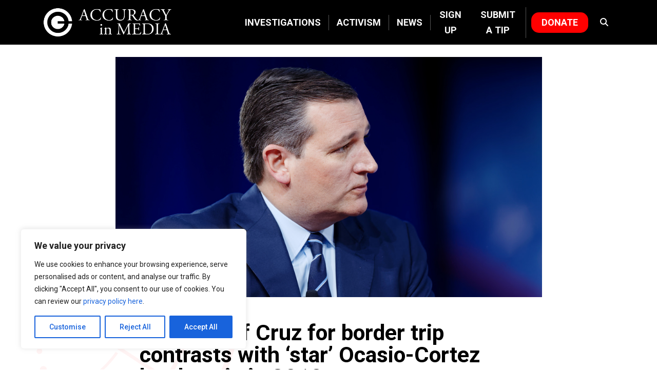

--- FILE ---
content_type: text/html; charset=utf-8
request_url: https://www.google.com/recaptcha/api2/anchor?ar=1&k=6LenGeYpAAAAAHQKsw4bUThDOkMaKEyyzYxlUIIU&co=aHR0cHM6Ly9haW0ub3JnOjQ0Mw..&hl=en&v=PoyoqOPhxBO7pBk68S4YbpHZ&size=invisible&anchor-ms=20000&execute-ms=30000&cb=rmrkojuopybs
body_size: 48631
content:
<!DOCTYPE HTML><html dir="ltr" lang="en"><head><meta http-equiv="Content-Type" content="text/html; charset=UTF-8">
<meta http-equiv="X-UA-Compatible" content="IE=edge">
<title>reCAPTCHA</title>
<style type="text/css">
/* cyrillic-ext */
@font-face {
  font-family: 'Roboto';
  font-style: normal;
  font-weight: 400;
  font-stretch: 100%;
  src: url(//fonts.gstatic.com/s/roboto/v48/KFO7CnqEu92Fr1ME7kSn66aGLdTylUAMa3GUBHMdazTgWw.woff2) format('woff2');
  unicode-range: U+0460-052F, U+1C80-1C8A, U+20B4, U+2DE0-2DFF, U+A640-A69F, U+FE2E-FE2F;
}
/* cyrillic */
@font-face {
  font-family: 'Roboto';
  font-style: normal;
  font-weight: 400;
  font-stretch: 100%;
  src: url(//fonts.gstatic.com/s/roboto/v48/KFO7CnqEu92Fr1ME7kSn66aGLdTylUAMa3iUBHMdazTgWw.woff2) format('woff2');
  unicode-range: U+0301, U+0400-045F, U+0490-0491, U+04B0-04B1, U+2116;
}
/* greek-ext */
@font-face {
  font-family: 'Roboto';
  font-style: normal;
  font-weight: 400;
  font-stretch: 100%;
  src: url(//fonts.gstatic.com/s/roboto/v48/KFO7CnqEu92Fr1ME7kSn66aGLdTylUAMa3CUBHMdazTgWw.woff2) format('woff2');
  unicode-range: U+1F00-1FFF;
}
/* greek */
@font-face {
  font-family: 'Roboto';
  font-style: normal;
  font-weight: 400;
  font-stretch: 100%;
  src: url(//fonts.gstatic.com/s/roboto/v48/KFO7CnqEu92Fr1ME7kSn66aGLdTylUAMa3-UBHMdazTgWw.woff2) format('woff2');
  unicode-range: U+0370-0377, U+037A-037F, U+0384-038A, U+038C, U+038E-03A1, U+03A3-03FF;
}
/* math */
@font-face {
  font-family: 'Roboto';
  font-style: normal;
  font-weight: 400;
  font-stretch: 100%;
  src: url(//fonts.gstatic.com/s/roboto/v48/KFO7CnqEu92Fr1ME7kSn66aGLdTylUAMawCUBHMdazTgWw.woff2) format('woff2');
  unicode-range: U+0302-0303, U+0305, U+0307-0308, U+0310, U+0312, U+0315, U+031A, U+0326-0327, U+032C, U+032F-0330, U+0332-0333, U+0338, U+033A, U+0346, U+034D, U+0391-03A1, U+03A3-03A9, U+03B1-03C9, U+03D1, U+03D5-03D6, U+03F0-03F1, U+03F4-03F5, U+2016-2017, U+2034-2038, U+203C, U+2040, U+2043, U+2047, U+2050, U+2057, U+205F, U+2070-2071, U+2074-208E, U+2090-209C, U+20D0-20DC, U+20E1, U+20E5-20EF, U+2100-2112, U+2114-2115, U+2117-2121, U+2123-214F, U+2190, U+2192, U+2194-21AE, U+21B0-21E5, U+21F1-21F2, U+21F4-2211, U+2213-2214, U+2216-22FF, U+2308-230B, U+2310, U+2319, U+231C-2321, U+2336-237A, U+237C, U+2395, U+239B-23B7, U+23D0, U+23DC-23E1, U+2474-2475, U+25AF, U+25B3, U+25B7, U+25BD, U+25C1, U+25CA, U+25CC, U+25FB, U+266D-266F, U+27C0-27FF, U+2900-2AFF, U+2B0E-2B11, U+2B30-2B4C, U+2BFE, U+3030, U+FF5B, U+FF5D, U+1D400-1D7FF, U+1EE00-1EEFF;
}
/* symbols */
@font-face {
  font-family: 'Roboto';
  font-style: normal;
  font-weight: 400;
  font-stretch: 100%;
  src: url(//fonts.gstatic.com/s/roboto/v48/KFO7CnqEu92Fr1ME7kSn66aGLdTylUAMaxKUBHMdazTgWw.woff2) format('woff2');
  unicode-range: U+0001-000C, U+000E-001F, U+007F-009F, U+20DD-20E0, U+20E2-20E4, U+2150-218F, U+2190, U+2192, U+2194-2199, U+21AF, U+21E6-21F0, U+21F3, U+2218-2219, U+2299, U+22C4-22C6, U+2300-243F, U+2440-244A, U+2460-24FF, U+25A0-27BF, U+2800-28FF, U+2921-2922, U+2981, U+29BF, U+29EB, U+2B00-2BFF, U+4DC0-4DFF, U+FFF9-FFFB, U+10140-1018E, U+10190-1019C, U+101A0, U+101D0-101FD, U+102E0-102FB, U+10E60-10E7E, U+1D2C0-1D2D3, U+1D2E0-1D37F, U+1F000-1F0FF, U+1F100-1F1AD, U+1F1E6-1F1FF, U+1F30D-1F30F, U+1F315, U+1F31C, U+1F31E, U+1F320-1F32C, U+1F336, U+1F378, U+1F37D, U+1F382, U+1F393-1F39F, U+1F3A7-1F3A8, U+1F3AC-1F3AF, U+1F3C2, U+1F3C4-1F3C6, U+1F3CA-1F3CE, U+1F3D4-1F3E0, U+1F3ED, U+1F3F1-1F3F3, U+1F3F5-1F3F7, U+1F408, U+1F415, U+1F41F, U+1F426, U+1F43F, U+1F441-1F442, U+1F444, U+1F446-1F449, U+1F44C-1F44E, U+1F453, U+1F46A, U+1F47D, U+1F4A3, U+1F4B0, U+1F4B3, U+1F4B9, U+1F4BB, U+1F4BF, U+1F4C8-1F4CB, U+1F4D6, U+1F4DA, U+1F4DF, U+1F4E3-1F4E6, U+1F4EA-1F4ED, U+1F4F7, U+1F4F9-1F4FB, U+1F4FD-1F4FE, U+1F503, U+1F507-1F50B, U+1F50D, U+1F512-1F513, U+1F53E-1F54A, U+1F54F-1F5FA, U+1F610, U+1F650-1F67F, U+1F687, U+1F68D, U+1F691, U+1F694, U+1F698, U+1F6AD, U+1F6B2, U+1F6B9-1F6BA, U+1F6BC, U+1F6C6-1F6CF, U+1F6D3-1F6D7, U+1F6E0-1F6EA, U+1F6F0-1F6F3, U+1F6F7-1F6FC, U+1F700-1F7FF, U+1F800-1F80B, U+1F810-1F847, U+1F850-1F859, U+1F860-1F887, U+1F890-1F8AD, U+1F8B0-1F8BB, U+1F8C0-1F8C1, U+1F900-1F90B, U+1F93B, U+1F946, U+1F984, U+1F996, U+1F9E9, U+1FA00-1FA6F, U+1FA70-1FA7C, U+1FA80-1FA89, U+1FA8F-1FAC6, U+1FACE-1FADC, U+1FADF-1FAE9, U+1FAF0-1FAF8, U+1FB00-1FBFF;
}
/* vietnamese */
@font-face {
  font-family: 'Roboto';
  font-style: normal;
  font-weight: 400;
  font-stretch: 100%;
  src: url(//fonts.gstatic.com/s/roboto/v48/KFO7CnqEu92Fr1ME7kSn66aGLdTylUAMa3OUBHMdazTgWw.woff2) format('woff2');
  unicode-range: U+0102-0103, U+0110-0111, U+0128-0129, U+0168-0169, U+01A0-01A1, U+01AF-01B0, U+0300-0301, U+0303-0304, U+0308-0309, U+0323, U+0329, U+1EA0-1EF9, U+20AB;
}
/* latin-ext */
@font-face {
  font-family: 'Roboto';
  font-style: normal;
  font-weight: 400;
  font-stretch: 100%;
  src: url(//fonts.gstatic.com/s/roboto/v48/KFO7CnqEu92Fr1ME7kSn66aGLdTylUAMa3KUBHMdazTgWw.woff2) format('woff2');
  unicode-range: U+0100-02BA, U+02BD-02C5, U+02C7-02CC, U+02CE-02D7, U+02DD-02FF, U+0304, U+0308, U+0329, U+1D00-1DBF, U+1E00-1E9F, U+1EF2-1EFF, U+2020, U+20A0-20AB, U+20AD-20C0, U+2113, U+2C60-2C7F, U+A720-A7FF;
}
/* latin */
@font-face {
  font-family: 'Roboto';
  font-style: normal;
  font-weight: 400;
  font-stretch: 100%;
  src: url(//fonts.gstatic.com/s/roboto/v48/KFO7CnqEu92Fr1ME7kSn66aGLdTylUAMa3yUBHMdazQ.woff2) format('woff2');
  unicode-range: U+0000-00FF, U+0131, U+0152-0153, U+02BB-02BC, U+02C6, U+02DA, U+02DC, U+0304, U+0308, U+0329, U+2000-206F, U+20AC, U+2122, U+2191, U+2193, U+2212, U+2215, U+FEFF, U+FFFD;
}
/* cyrillic-ext */
@font-face {
  font-family: 'Roboto';
  font-style: normal;
  font-weight: 500;
  font-stretch: 100%;
  src: url(//fonts.gstatic.com/s/roboto/v48/KFO7CnqEu92Fr1ME7kSn66aGLdTylUAMa3GUBHMdazTgWw.woff2) format('woff2');
  unicode-range: U+0460-052F, U+1C80-1C8A, U+20B4, U+2DE0-2DFF, U+A640-A69F, U+FE2E-FE2F;
}
/* cyrillic */
@font-face {
  font-family: 'Roboto';
  font-style: normal;
  font-weight: 500;
  font-stretch: 100%;
  src: url(//fonts.gstatic.com/s/roboto/v48/KFO7CnqEu92Fr1ME7kSn66aGLdTylUAMa3iUBHMdazTgWw.woff2) format('woff2');
  unicode-range: U+0301, U+0400-045F, U+0490-0491, U+04B0-04B1, U+2116;
}
/* greek-ext */
@font-face {
  font-family: 'Roboto';
  font-style: normal;
  font-weight: 500;
  font-stretch: 100%;
  src: url(//fonts.gstatic.com/s/roboto/v48/KFO7CnqEu92Fr1ME7kSn66aGLdTylUAMa3CUBHMdazTgWw.woff2) format('woff2');
  unicode-range: U+1F00-1FFF;
}
/* greek */
@font-face {
  font-family: 'Roboto';
  font-style: normal;
  font-weight: 500;
  font-stretch: 100%;
  src: url(//fonts.gstatic.com/s/roboto/v48/KFO7CnqEu92Fr1ME7kSn66aGLdTylUAMa3-UBHMdazTgWw.woff2) format('woff2');
  unicode-range: U+0370-0377, U+037A-037F, U+0384-038A, U+038C, U+038E-03A1, U+03A3-03FF;
}
/* math */
@font-face {
  font-family: 'Roboto';
  font-style: normal;
  font-weight: 500;
  font-stretch: 100%;
  src: url(//fonts.gstatic.com/s/roboto/v48/KFO7CnqEu92Fr1ME7kSn66aGLdTylUAMawCUBHMdazTgWw.woff2) format('woff2');
  unicode-range: U+0302-0303, U+0305, U+0307-0308, U+0310, U+0312, U+0315, U+031A, U+0326-0327, U+032C, U+032F-0330, U+0332-0333, U+0338, U+033A, U+0346, U+034D, U+0391-03A1, U+03A3-03A9, U+03B1-03C9, U+03D1, U+03D5-03D6, U+03F0-03F1, U+03F4-03F5, U+2016-2017, U+2034-2038, U+203C, U+2040, U+2043, U+2047, U+2050, U+2057, U+205F, U+2070-2071, U+2074-208E, U+2090-209C, U+20D0-20DC, U+20E1, U+20E5-20EF, U+2100-2112, U+2114-2115, U+2117-2121, U+2123-214F, U+2190, U+2192, U+2194-21AE, U+21B0-21E5, U+21F1-21F2, U+21F4-2211, U+2213-2214, U+2216-22FF, U+2308-230B, U+2310, U+2319, U+231C-2321, U+2336-237A, U+237C, U+2395, U+239B-23B7, U+23D0, U+23DC-23E1, U+2474-2475, U+25AF, U+25B3, U+25B7, U+25BD, U+25C1, U+25CA, U+25CC, U+25FB, U+266D-266F, U+27C0-27FF, U+2900-2AFF, U+2B0E-2B11, U+2B30-2B4C, U+2BFE, U+3030, U+FF5B, U+FF5D, U+1D400-1D7FF, U+1EE00-1EEFF;
}
/* symbols */
@font-face {
  font-family: 'Roboto';
  font-style: normal;
  font-weight: 500;
  font-stretch: 100%;
  src: url(//fonts.gstatic.com/s/roboto/v48/KFO7CnqEu92Fr1ME7kSn66aGLdTylUAMaxKUBHMdazTgWw.woff2) format('woff2');
  unicode-range: U+0001-000C, U+000E-001F, U+007F-009F, U+20DD-20E0, U+20E2-20E4, U+2150-218F, U+2190, U+2192, U+2194-2199, U+21AF, U+21E6-21F0, U+21F3, U+2218-2219, U+2299, U+22C4-22C6, U+2300-243F, U+2440-244A, U+2460-24FF, U+25A0-27BF, U+2800-28FF, U+2921-2922, U+2981, U+29BF, U+29EB, U+2B00-2BFF, U+4DC0-4DFF, U+FFF9-FFFB, U+10140-1018E, U+10190-1019C, U+101A0, U+101D0-101FD, U+102E0-102FB, U+10E60-10E7E, U+1D2C0-1D2D3, U+1D2E0-1D37F, U+1F000-1F0FF, U+1F100-1F1AD, U+1F1E6-1F1FF, U+1F30D-1F30F, U+1F315, U+1F31C, U+1F31E, U+1F320-1F32C, U+1F336, U+1F378, U+1F37D, U+1F382, U+1F393-1F39F, U+1F3A7-1F3A8, U+1F3AC-1F3AF, U+1F3C2, U+1F3C4-1F3C6, U+1F3CA-1F3CE, U+1F3D4-1F3E0, U+1F3ED, U+1F3F1-1F3F3, U+1F3F5-1F3F7, U+1F408, U+1F415, U+1F41F, U+1F426, U+1F43F, U+1F441-1F442, U+1F444, U+1F446-1F449, U+1F44C-1F44E, U+1F453, U+1F46A, U+1F47D, U+1F4A3, U+1F4B0, U+1F4B3, U+1F4B9, U+1F4BB, U+1F4BF, U+1F4C8-1F4CB, U+1F4D6, U+1F4DA, U+1F4DF, U+1F4E3-1F4E6, U+1F4EA-1F4ED, U+1F4F7, U+1F4F9-1F4FB, U+1F4FD-1F4FE, U+1F503, U+1F507-1F50B, U+1F50D, U+1F512-1F513, U+1F53E-1F54A, U+1F54F-1F5FA, U+1F610, U+1F650-1F67F, U+1F687, U+1F68D, U+1F691, U+1F694, U+1F698, U+1F6AD, U+1F6B2, U+1F6B9-1F6BA, U+1F6BC, U+1F6C6-1F6CF, U+1F6D3-1F6D7, U+1F6E0-1F6EA, U+1F6F0-1F6F3, U+1F6F7-1F6FC, U+1F700-1F7FF, U+1F800-1F80B, U+1F810-1F847, U+1F850-1F859, U+1F860-1F887, U+1F890-1F8AD, U+1F8B0-1F8BB, U+1F8C0-1F8C1, U+1F900-1F90B, U+1F93B, U+1F946, U+1F984, U+1F996, U+1F9E9, U+1FA00-1FA6F, U+1FA70-1FA7C, U+1FA80-1FA89, U+1FA8F-1FAC6, U+1FACE-1FADC, U+1FADF-1FAE9, U+1FAF0-1FAF8, U+1FB00-1FBFF;
}
/* vietnamese */
@font-face {
  font-family: 'Roboto';
  font-style: normal;
  font-weight: 500;
  font-stretch: 100%;
  src: url(//fonts.gstatic.com/s/roboto/v48/KFO7CnqEu92Fr1ME7kSn66aGLdTylUAMa3OUBHMdazTgWw.woff2) format('woff2');
  unicode-range: U+0102-0103, U+0110-0111, U+0128-0129, U+0168-0169, U+01A0-01A1, U+01AF-01B0, U+0300-0301, U+0303-0304, U+0308-0309, U+0323, U+0329, U+1EA0-1EF9, U+20AB;
}
/* latin-ext */
@font-face {
  font-family: 'Roboto';
  font-style: normal;
  font-weight: 500;
  font-stretch: 100%;
  src: url(//fonts.gstatic.com/s/roboto/v48/KFO7CnqEu92Fr1ME7kSn66aGLdTylUAMa3KUBHMdazTgWw.woff2) format('woff2');
  unicode-range: U+0100-02BA, U+02BD-02C5, U+02C7-02CC, U+02CE-02D7, U+02DD-02FF, U+0304, U+0308, U+0329, U+1D00-1DBF, U+1E00-1E9F, U+1EF2-1EFF, U+2020, U+20A0-20AB, U+20AD-20C0, U+2113, U+2C60-2C7F, U+A720-A7FF;
}
/* latin */
@font-face {
  font-family: 'Roboto';
  font-style: normal;
  font-weight: 500;
  font-stretch: 100%;
  src: url(//fonts.gstatic.com/s/roboto/v48/KFO7CnqEu92Fr1ME7kSn66aGLdTylUAMa3yUBHMdazQ.woff2) format('woff2');
  unicode-range: U+0000-00FF, U+0131, U+0152-0153, U+02BB-02BC, U+02C6, U+02DA, U+02DC, U+0304, U+0308, U+0329, U+2000-206F, U+20AC, U+2122, U+2191, U+2193, U+2212, U+2215, U+FEFF, U+FFFD;
}
/* cyrillic-ext */
@font-face {
  font-family: 'Roboto';
  font-style: normal;
  font-weight: 900;
  font-stretch: 100%;
  src: url(//fonts.gstatic.com/s/roboto/v48/KFO7CnqEu92Fr1ME7kSn66aGLdTylUAMa3GUBHMdazTgWw.woff2) format('woff2');
  unicode-range: U+0460-052F, U+1C80-1C8A, U+20B4, U+2DE0-2DFF, U+A640-A69F, U+FE2E-FE2F;
}
/* cyrillic */
@font-face {
  font-family: 'Roboto';
  font-style: normal;
  font-weight: 900;
  font-stretch: 100%;
  src: url(//fonts.gstatic.com/s/roboto/v48/KFO7CnqEu92Fr1ME7kSn66aGLdTylUAMa3iUBHMdazTgWw.woff2) format('woff2');
  unicode-range: U+0301, U+0400-045F, U+0490-0491, U+04B0-04B1, U+2116;
}
/* greek-ext */
@font-face {
  font-family: 'Roboto';
  font-style: normal;
  font-weight: 900;
  font-stretch: 100%;
  src: url(//fonts.gstatic.com/s/roboto/v48/KFO7CnqEu92Fr1ME7kSn66aGLdTylUAMa3CUBHMdazTgWw.woff2) format('woff2');
  unicode-range: U+1F00-1FFF;
}
/* greek */
@font-face {
  font-family: 'Roboto';
  font-style: normal;
  font-weight: 900;
  font-stretch: 100%;
  src: url(//fonts.gstatic.com/s/roboto/v48/KFO7CnqEu92Fr1ME7kSn66aGLdTylUAMa3-UBHMdazTgWw.woff2) format('woff2');
  unicode-range: U+0370-0377, U+037A-037F, U+0384-038A, U+038C, U+038E-03A1, U+03A3-03FF;
}
/* math */
@font-face {
  font-family: 'Roboto';
  font-style: normal;
  font-weight: 900;
  font-stretch: 100%;
  src: url(//fonts.gstatic.com/s/roboto/v48/KFO7CnqEu92Fr1ME7kSn66aGLdTylUAMawCUBHMdazTgWw.woff2) format('woff2');
  unicode-range: U+0302-0303, U+0305, U+0307-0308, U+0310, U+0312, U+0315, U+031A, U+0326-0327, U+032C, U+032F-0330, U+0332-0333, U+0338, U+033A, U+0346, U+034D, U+0391-03A1, U+03A3-03A9, U+03B1-03C9, U+03D1, U+03D5-03D6, U+03F0-03F1, U+03F4-03F5, U+2016-2017, U+2034-2038, U+203C, U+2040, U+2043, U+2047, U+2050, U+2057, U+205F, U+2070-2071, U+2074-208E, U+2090-209C, U+20D0-20DC, U+20E1, U+20E5-20EF, U+2100-2112, U+2114-2115, U+2117-2121, U+2123-214F, U+2190, U+2192, U+2194-21AE, U+21B0-21E5, U+21F1-21F2, U+21F4-2211, U+2213-2214, U+2216-22FF, U+2308-230B, U+2310, U+2319, U+231C-2321, U+2336-237A, U+237C, U+2395, U+239B-23B7, U+23D0, U+23DC-23E1, U+2474-2475, U+25AF, U+25B3, U+25B7, U+25BD, U+25C1, U+25CA, U+25CC, U+25FB, U+266D-266F, U+27C0-27FF, U+2900-2AFF, U+2B0E-2B11, U+2B30-2B4C, U+2BFE, U+3030, U+FF5B, U+FF5D, U+1D400-1D7FF, U+1EE00-1EEFF;
}
/* symbols */
@font-face {
  font-family: 'Roboto';
  font-style: normal;
  font-weight: 900;
  font-stretch: 100%;
  src: url(//fonts.gstatic.com/s/roboto/v48/KFO7CnqEu92Fr1ME7kSn66aGLdTylUAMaxKUBHMdazTgWw.woff2) format('woff2');
  unicode-range: U+0001-000C, U+000E-001F, U+007F-009F, U+20DD-20E0, U+20E2-20E4, U+2150-218F, U+2190, U+2192, U+2194-2199, U+21AF, U+21E6-21F0, U+21F3, U+2218-2219, U+2299, U+22C4-22C6, U+2300-243F, U+2440-244A, U+2460-24FF, U+25A0-27BF, U+2800-28FF, U+2921-2922, U+2981, U+29BF, U+29EB, U+2B00-2BFF, U+4DC0-4DFF, U+FFF9-FFFB, U+10140-1018E, U+10190-1019C, U+101A0, U+101D0-101FD, U+102E0-102FB, U+10E60-10E7E, U+1D2C0-1D2D3, U+1D2E0-1D37F, U+1F000-1F0FF, U+1F100-1F1AD, U+1F1E6-1F1FF, U+1F30D-1F30F, U+1F315, U+1F31C, U+1F31E, U+1F320-1F32C, U+1F336, U+1F378, U+1F37D, U+1F382, U+1F393-1F39F, U+1F3A7-1F3A8, U+1F3AC-1F3AF, U+1F3C2, U+1F3C4-1F3C6, U+1F3CA-1F3CE, U+1F3D4-1F3E0, U+1F3ED, U+1F3F1-1F3F3, U+1F3F5-1F3F7, U+1F408, U+1F415, U+1F41F, U+1F426, U+1F43F, U+1F441-1F442, U+1F444, U+1F446-1F449, U+1F44C-1F44E, U+1F453, U+1F46A, U+1F47D, U+1F4A3, U+1F4B0, U+1F4B3, U+1F4B9, U+1F4BB, U+1F4BF, U+1F4C8-1F4CB, U+1F4D6, U+1F4DA, U+1F4DF, U+1F4E3-1F4E6, U+1F4EA-1F4ED, U+1F4F7, U+1F4F9-1F4FB, U+1F4FD-1F4FE, U+1F503, U+1F507-1F50B, U+1F50D, U+1F512-1F513, U+1F53E-1F54A, U+1F54F-1F5FA, U+1F610, U+1F650-1F67F, U+1F687, U+1F68D, U+1F691, U+1F694, U+1F698, U+1F6AD, U+1F6B2, U+1F6B9-1F6BA, U+1F6BC, U+1F6C6-1F6CF, U+1F6D3-1F6D7, U+1F6E0-1F6EA, U+1F6F0-1F6F3, U+1F6F7-1F6FC, U+1F700-1F7FF, U+1F800-1F80B, U+1F810-1F847, U+1F850-1F859, U+1F860-1F887, U+1F890-1F8AD, U+1F8B0-1F8BB, U+1F8C0-1F8C1, U+1F900-1F90B, U+1F93B, U+1F946, U+1F984, U+1F996, U+1F9E9, U+1FA00-1FA6F, U+1FA70-1FA7C, U+1FA80-1FA89, U+1FA8F-1FAC6, U+1FACE-1FADC, U+1FADF-1FAE9, U+1FAF0-1FAF8, U+1FB00-1FBFF;
}
/* vietnamese */
@font-face {
  font-family: 'Roboto';
  font-style: normal;
  font-weight: 900;
  font-stretch: 100%;
  src: url(//fonts.gstatic.com/s/roboto/v48/KFO7CnqEu92Fr1ME7kSn66aGLdTylUAMa3OUBHMdazTgWw.woff2) format('woff2');
  unicode-range: U+0102-0103, U+0110-0111, U+0128-0129, U+0168-0169, U+01A0-01A1, U+01AF-01B0, U+0300-0301, U+0303-0304, U+0308-0309, U+0323, U+0329, U+1EA0-1EF9, U+20AB;
}
/* latin-ext */
@font-face {
  font-family: 'Roboto';
  font-style: normal;
  font-weight: 900;
  font-stretch: 100%;
  src: url(//fonts.gstatic.com/s/roboto/v48/KFO7CnqEu92Fr1ME7kSn66aGLdTylUAMa3KUBHMdazTgWw.woff2) format('woff2');
  unicode-range: U+0100-02BA, U+02BD-02C5, U+02C7-02CC, U+02CE-02D7, U+02DD-02FF, U+0304, U+0308, U+0329, U+1D00-1DBF, U+1E00-1E9F, U+1EF2-1EFF, U+2020, U+20A0-20AB, U+20AD-20C0, U+2113, U+2C60-2C7F, U+A720-A7FF;
}
/* latin */
@font-face {
  font-family: 'Roboto';
  font-style: normal;
  font-weight: 900;
  font-stretch: 100%;
  src: url(//fonts.gstatic.com/s/roboto/v48/KFO7CnqEu92Fr1ME7kSn66aGLdTylUAMa3yUBHMdazQ.woff2) format('woff2');
  unicode-range: U+0000-00FF, U+0131, U+0152-0153, U+02BB-02BC, U+02C6, U+02DA, U+02DC, U+0304, U+0308, U+0329, U+2000-206F, U+20AC, U+2122, U+2191, U+2193, U+2212, U+2215, U+FEFF, U+FFFD;
}

</style>
<link rel="stylesheet" type="text/css" href="https://www.gstatic.com/recaptcha/releases/PoyoqOPhxBO7pBk68S4YbpHZ/styles__ltr.css">
<script nonce="aTcHEokS3tovOtaK-EUcZw" type="text/javascript">window['__recaptcha_api'] = 'https://www.google.com/recaptcha/api2/';</script>
<script type="text/javascript" src="https://www.gstatic.com/recaptcha/releases/PoyoqOPhxBO7pBk68S4YbpHZ/recaptcha__en.js" nonce="aTcHEokS3tovOtaK-EUcZw">
      
    </script></head>
<body><div id="rc-anchor-alert" class="rc-anchor-alert"></div>
<input type="hidden" id="recaptcha-token" value="[base64]">
<script type="text/javascript" nonce="aTcHEokS3tovOtaK-EUcZw">
      recaptcha.anchor.Main.init("[\x22ainput\x22,[\x22bgdata\x22,\x22\x22,\[base64]/[base64]/[base64]/KE4oMTI0LHYsdi5HKSxMWihsLHYpKTpOKDEyNCx2LGwpLFYpLHYpLFQpKSxGKDE3MSx2KX0scjc9ZnVuY3Rpb24obCl7cmV0dXJuIGx9LEM9ZnVuY3Rpb24obCxWLHYpe04odixsLFYpLFZbYWtdPTI3OTZ9LG49ZnVuY3Rpb24obCxWKXtWLlg9KChWLlg/[base64]/[base64]/[base64]/[base64]/[base64]/[base64]/[base64]/[base64]/[base64]/[base64]/[base64]\\u003d\x22,\[base64]\\u003d\\u003d\x22,\[base64]/Di03CvHVqw6QLeMKHT8OPw4DCh8KyD0HDgMOZwoPDi8KWw4d+w7BbcsKbwrDCisKDw4jDoGDCp8KNAxJrQUnDpsO9wrISFyQYwpzDkFt4S8KEw7MefMKqXEfCgRvCl2jDv3UIBxfDscO2wrBuLcOiHAHCm8KiHVdQwo7DtsK4woXDnG/DpWRMw48KdcKjNMOGdycewovCvR3DiMOgEnzDpmJNwrXDssKYwo4WKsOSTUbCmcKRbXDCvlFAR8OuKcK3wpLDl8K4WsKePsOrN2R6woPCvsKKwpPDusKqPyjDgsOow4x8A8K/w6bDpsKPw6BIGivCpsKKAjMVSQXDosORw47ChsKMalYiVMObBcOFwrkBwp0RWm/[base64]/DsDzDl8KvwoFNJAXDiANVwpFQBcO4w7sIwo53LULDjsOxEsO/woNNfTsiw6LCtsOHIB7CgsO0w4LDuUjDqMKBBmEZwotIw5kSXMOKwrJVaU/CnRZAw40fS8Oaa2rCswXCuinCgX5EHMK+E8Knb8OlGcOadcORw6k3OXt+KyLCq8OKdirDsMKvw6PDoB3CusOkw79wexPDsmDCtkFgwoEAQMKUTcOLwr96X0QlUsOCwohUPMK+TjfDnynDnhs4ARQuesK0wphUZ8K9woJJwqtlw5/Ckk15wrBrRhPDh8O/bsOeDxDDoR9GBlbDu2XChsO8X8OcGyYEaF/DpcOrwrfDrz/ClwEbwrrCsxLCgsKNw6bDv8OnT8O3w67Dk8KJcyQ1OcKZw7LDlxJZw53DmWnCtsKXO1jDhn1vTU0ew7/Cu23CnsK3wqbDnEtwwo8bw5REwosXWl/DoiLDrcKwwpzDkMKBTsKYclB8PzjDocKrMzzDjXA9wqPCgH5ww6Y1SHg4dSV+wpXCiMKveCgIwpnCqE0aw649wrXCpsOmURDDvMKLwpvCo0DDsSF7w4rCjcKXJcKrwq/Cv8Osw4p0wpZYAsO8C8KYOcKXwrnCk8KFw4fDq3DDuC7DrMO9ZMKrw7DDuMKAd8OAwrxhXwrCryPDsjp8wp/[base64]/dlgww6Yqw6RPUGnDoTXDp8KLw6DCnFzCrsK4E8OaDlBBH8KSe8OwwrvDqmDCq8O8O8KOHQzCn8K3wqXDksK0ADHClcOgXsKxw6NEwrTDlcOewp7Cr8OZTS7DnmjCk8Kqw7QUwoXCvsKKJTMPUmxIwq7Dv3VBLzbCmXFowrPDgcKQw7Y/JcOcw5x+wrZGwoM/aRjCjMKPwpp2a8KWwqcCH8OBwppQw4nDlwR7ZsK0wo3CrMKOw5V6wrvCvB7Ci0VdOhQHA03DusKfwpNYYlBDw4TDj8KYw6vCgFTChMO+WFw+wq/Dr2ouG8KBwqjDtcOdfcOBB8OBwqTDgFJcFmTDiwTDq8OiwrnDiELCv8OOIhnCkcKAw5IGSlXClk/DhyHDvTTCgws1w4nDvXpCKhstTsKXbjQYHQjClsKNBVoZWMOdNMO8wqEkw4YSUcKjSig0wrXCncKiKFTDl8K0N8Ksw45qwqAUXCVYwoTCkjTDpj1Ew5dfwqwXdsOxwr9kWyzCgsK7Rk0aw7TDncKpw7XDpsOEwoTDunHDnjrCg33DjELDt8KeW0bCvXMfJsK/w7Jlw57Cr2nDrcOwAEDDs2nDt8OSccOXAsKpwqjCuXgMw4cWwp86CMKCwql5wpvDl1DDq8KZO0fCsCoIacO8A1LDuiYGAXt/TcKbwqHCgMOMw7lGAHLCsMKOfRNkw706E3LDvFzCoMK5e8KTW8OBTMKYw7fCvTfDm3rCl8K1w4hlw7trPMKQwobCpi3Dk2DDgXnDnU/DlBrClmzDigMEeGHDiw0pQQ5VGcK/RB7Dv8OvwpXDicKwwqdmw6Mcw77DiU/Crl5ZQcKhAz8PXzrCjsOQKxPDjsOGwpvDmhxheUXCrMK/wpVcUcKuwro/wpUHCMOVczcLPsOnw7VDfFJJwpsJR8OhwoErwotWLcO8RAXDv8O/w4knw5LCjsOAAMKawrpoYsKqcXXDklLCsBfCq3Z9w6gFdDR8EzfDoygDH8OewphLw7rCusOHwpbCnlo5acOSSsOLAGNwJcOvw4Y6wo7Cny8Uwp4uwoNJwrbCrgJbCQtvWcKvwqHDsQzCl8K0wrzCohPCh1PDhHkcwpHCiRBBwr/DqB0iYcOvN20vcsKfRsKLIgDDq8KONsOiw43DlMKQFQ5Dwo1sfkpDw6BfwrnCucOcw5/CkSXDrMOuwrYLb8OjZX3CrsOxc0FHwrDCtmLChMKafMKIZENaARXDgMOEw47Dh2DCmTTDt8ODw6sSAsK2w6HCiiPCj3QQw7VtUcKTw5fCp8O3w6XCpMK9PxTDt8KdRjXClD8DLMKHw6l2cxl5fTBkw60Xw5keb1YBwpzDgsOVeXbCuQYfWsOPcX/[base64]/DqiJnYHopwo0Ga07Dh0omw57CtcK/woINwoPDk8OSwr3DrsKSDkTCj3bDnCPCg8Klw6ZscMKBYMKJwoJLFgzCjETCmVwRw6N5RnzDhsK8w7jDjE01XQZTwrN4wp19wr9IERnDnx/Dl3dqwq56w4EHw69dw5HCrlvDr8KzwrHDn8Kxcxgew7/DmQLDn8KfwrzClxbCklQkdUdVw73DmUHDrQh4CsOyW8Ofw40uOMOpw47CtsO3FMKVN0hcbR8eaMKqd8OTwoFaLmXCkcKvwqIIFTtZw4gCa1PCiHXDmFkDw6fDoMK/KS3CigAua8OvJ8OIw6DDuxZ9w69jw4PDiTk+CMOiwqHCvMOOw5XDisK4wqxbIMK/w5grwpHDuUdIBmN6OcKIwpPCt8ODw57DhsOnDV04ellLAMKmwr9ow4IJwq7DgMOrw4nCi0R2w5s0w4LDqsOZw5fCpMOCIDUdwo8SRQYTw6zDrAhKwox0wo7DkcKuwqZ/PHMtZ8Ohw69jw4YXS2xeScOdwrQ1a1YyRw3CmkrDo14LwpTCrkXDucOzDWN1JsKWwo/DmHDCoyp5VSTDl8KxwqM8wrUJHsKWw5fDvsK/woDDncOBwqzCn8KrGcOlwrXDhX7CucONwpdUdsKoBA5RwrLDjsKuw43CqgbCnXpQw43Cp1cDw5cZw6/Cu8OlaBfCtMOmwoFNwr/[base64]/wonDnnR1w6XDlHzCn8K6JsK6cMOZw4wdEMKxFMKqw44vTcKyw4fDtsK+XGkjw7NOHMOIwopMw4hCwrHClTzCrHPCgcK3wozCnsONwrbChSTDkMK1w7/CtcO1R8O+Xywge091HkTDilYJw4jCuVrChMO2eCknacKNdiTDvx7CsUHDjMOEcsKtdADDisKbUyPCnMO/F8OVZWvCgnTDhlvDgj1oL8K5woZcw4jDgsKuw5nCpHHCtEBOKgF1HGtFT8KBNDJaw6PDksK7A3gbLsKmBiIbwpjDoMOPw6Zgw6DDnCHDhS7Cs8KhJE/DsnA2FG1zJ28xw5xWw5XCr2TClMOKwr/CvUhVwpnCvAUjwqvCjScDDgzCukLDhcKmw7cOw6/CqMKjw5vDpcKWwqlbSysbAsKeJnYQw5TCgMOGGcOiCMO/[base64]/CjMKFw5/[base64]/DpcO5w4PCmcOQKMKUwpPDj8O6w612wpQBLRQ/w4VIF1AxXATDm3HDhMOuEsKeecOQw44UAsOvF8KRw58DwofCucKQw4zDgivDhMONUMKPQj9PZh/DmsOrEMOQwr3DlMKxwpNUw67DkjgBLWrCtSk0RXcSHnkfwrQbMcO8w4ZoIl/CvhPDhMKewphbw7hEAMKlDVzDozEkLMK+Uh0Fw4rCiMOpZ8KYcypfw6lQBGzClcOjZAHDlRYTwqjCgMKrw7Mlw5HDqMKXTsO1RFvDunfCvMKaw63Cv04Mwp/DisOhwprDlzoEwotPw7UJTsKne8KEwoXDpU4Pwo9uwpLDuxd2woDDvcKiBB3Dm8OTKcKFKzMVLXfCnShowpLCrsO+csOxwp3CjMOeLj0Fwplhw6UUfcK/[base64]/JcKAw6zCocOvIHtfw61dM0EewolJCsOXwq4lwot8woR0UsKgKcK/w6JiUSVBVHbCrmF1LGfDvsKoDcKgJsOoCMKGAzAVw4IELCTDgS3CjMOiwrbDrcKYwrFWYF7DvsOhGHfDkgZjFllSI8KIEMKSIsKiw6jCsiTDtsKBw5PCuG4AGRx4w43DncK9AMO/[base64]/CiMOoBcOAwpHCnxMcRwtEKTXDmMOuw7fDksODw4JuR8OuR2NdwovDlSlcw6fDt8K5PTPDpsKSwqomLhnChTRRw5ACwoLCm0gSZMO5bGBhw7UOIMKEwrZCwqV+QsKaU8Oww7U9LwrDokHCkcKnLsKKNMKRKcOfw7fCtcK3w5oUw4bDqWYvw5bDkTPCmVRIw7M7IcKOHA/Cq8Oiw5rDh8OhY8KfcMK8EE8ew7hkwoInN8OJw4/DpXvDpTp7PsKeBsKbwo/CscKywqLCg8O+woHClsK5bcKOEgQtD8KUInLDk8KTw4hTYTQRUVDDnMKrwprCgBFPwqtbwrMpPTjCscK8wo/CjcK3w7AcBsKOwrXDkXPDhMKjAjYKwpvDoV8cGsOyw4tJw7EjZ8K4axhqQEtpwoVswoXCpjYYw5PCksKvHW/DmcKTw5jDvsOZwpnCuMK0wot1wqhew6DDhkRewrDDnU0cw7jCi8KFwoRnw43ChwF+woTCu0TDh8K5wpYPwpUfc8KlEHE6wp3DngvCv3XDsAHDoFHCpcKaA1hfwoklw7PChV/CusOaw5Y9wpVqIsK/wrLDmsKZwo/Ciy82wqLCrsOVTzA9wojDrT0WVxdBw4TCoBENNmjDihbCvkfDnsOSwqnDqzTDimHDlMOHBld9w6bDiMKJwqHCgcKNAsK7w7IudHjDimNuwobDt0hzfsK5dsKWXi7CkMO5G8OdU8KswoFFw6bChl/[base64]/[base64]/[base64]/w6jCssOOwpPCusOtQQQmWwIfeHJcwp/Cq0B8Z8O6wqYvwr9tAcKLSMKfOcKww7/Ds8O5CMO1woXCpsO0w4IRw5Ubw4U4U8KLaDlxwprDiMOSwqDCtcOdwobDs1HDuWjDuMOpwq9FwrDCs8KiE8K/wrhDDsOuw7rCvUAaX8KTw7kqwqoQw4TDjcK9wqA9SMK5a8OlwpnDvSfChG/Di1FWfgh+MlnCnMOKPsO3PGpIaU3DiiN5BSAfw6s2fE3DixcQOQ3Cqy5uwr1Jwr54HcOqQ8OTw4nDgcOZWMO7w4MTCA4zVMKOwrXDnsOtwrtBw7Qhw5TCs8KmRcOmwoMnSMKjwqogw7vCpsOBw4tgWsOELcOWUcOdw7cAw5ppwohbw4TDjQ0/w6zCrcKlw45dJcK0HTvDrcK4DiXCkHjCicO4wpLDjhszw6TCtcOGV8O8TsOYwoogZ1dhw7nDsMOewrQuOmXDosKIwpXCm1gXw5zDs8O+EnjDr8OALijCtcKKPDzDqw1DwoHCszvDp2BWw6E5ZcKlNB4nwqfCg8KTw6jDlMKawq/[base64]/XF7DmMKNwpPCjMOFw7PCgsOwwqnCmybDh0h7w6jDu8KjQTJZdxbDlD5uwrrCncKMwoPDlFzCvMK1w6tOw4/CjsKmw5VIZ8KYwrfCpDrDizHDiUZYYxbCsnULcS0VwrhUb8OwdgorXjvDvcOvw4Bpw6V0w5rDhTnDk2rDgsKqwqXCl8Knwpd0CMKtU8KoCUdxEMK2w7jCtCBqElfDlsKhYFzCrMK9wrEFw7DCkz/Cql7Ch1bCk3fCm8OXR8KlY8OyEcOjWMK2G3E5w7oJwpQuXsOtIcOwFSI+wo/CjsKSwrvDpwprw74cw5zCnsKwwpIGUMO3w5vCmBLCjwLDvMK4w6hxbsK4wrsHw5rDp8K2wrDCnCXCkj0/K8OywoZVesKbC8KBFztgZC5mw6jDhcKWVG8cUMO+w6Ihw5Ujw4E6ExxoeBggCMKQasOFwqnClsKQw4zDqV/[base64]/Cv8Kxw7HCoMO8e8ODcjDChDVPw6PDjFLDucO8wpwkwoPCoMKXIijDmjgXworDhA5oJxPDhsK0wo8awp7DgjBof8K8wr9Yw6jDj8Kyw4PDnUckw7HCqcKgwo59wpRmIsOVwqzCr8O/YsKJN8KPwqDCpMKgw6xYw53ClcKUw5BzYMKpacOkMMOiw7TCm0vCrsOSKgDCj3rCnGk7wo/CusKRC8OZwqszwo06OgYzwpEeVMKkw6U7AEMowrcVwr/DvGbCkMKgFWAaw4rClDFkDcK+wr3DucOGwrjDoFvCsMKfWS5zwrbDjHVyPMOywqRCwqDClcOJw4lnw6RUwpvCkWpMURHClsOgLitLwqfChsK6ORZYwpvCrmTCoBMfFDrCrHUwFx/CulPCqhJ8PmPCt8OMw6/[base64]/aXovwqYxKFbCqcKsdEocw5HDoCdeG8ODb2vClQvDrjE8F8OAMTTCgMOtwpnCnG80woPDnCgoPcONIWsjRUXCo8KswrtMUDLDl8OFwp/CmsKkw5oIworDo8Osw6/DkH/[base64]/DucOfw4jDvcK3R1vDuyfDhH/Dn1HCn8KQNsKaHV/Dm8OIL8OZw604MCXDhnrDgCrCqAAzwojCshE9w6XCsMKdw6tJw7lREGvCs8KkwosvQUIGQMO7w6jDsMK/e8ODAMOpw4MbJsOSwpDCq8KSAUd8w67Dv34RWRRtwrrCjMOFCsOlThnCjApfwoFCG3vCpMO6w6JsezsePMOrwpQYXcKFNcKNwqlrw5QGXDrCjl9fwoPCt8OoKmAkwqURwrBtUsK7w43DiVXCksONIMOBw5rCqQFUJDLDpcOTwp7Cu0TDrm88w7dLBm/CmcOxwqk8WMKuN8K4HAZWw4zDggQqw6JaWXDDkMOCC01KwqkIw6PCuMOew5Ecwr7Cs8KaFsKhw4QQaAZxHCRXbsOWHcOCwqwlwr8Vw591YMOAQildCj4Dw4DDui/DkcOZCBYlCmcXw5bCq0JGf09BM2nDrlbCkh4mUXE3woLDlHjCmDRCW2IrVkZxI8Kzw5UoSQPCqcKow7EowpkORcOAHsKIFxxSXsOlwoJcw41bw5/CrcOgU8OKFiLDtMO3L8Knwp7CrSZRw5bDmmTCnB3Cr8OFw57Dr8O2wqE3w5k9Ewk8wo8+J1tmwrfCo8KOPMKNw6XDocKQw5grZ8KdOA10wrkZGMKfw4Iew4VffcK8w7Bcw5gEwp3CgMOTAQ/DvmXCmsOaw5TCuV9DDsO7w5/DsxAVOmrDu3gRwr80AMOiw4d9XGbCnMK7agoow61rb8O1w7DDp8KLH8KcYcKCw5jDsMKPZAlvwrY8bMKye8OQw7rDv27DqsOtw77Dp1IyL8OCOQPDugEQw6VtdHNYw6/CrVZfw5vCosO5w6gfc8K/wq3Dr8KmGcOXwrjDpsOEwrjCrx/CmFlIaWTDrcKcC2luwpzDosKRw7Vhw4jDksKKwozCo05SdE4TwqkcwqDCjVkMw5Y7w4ckw53Do8ORBcKhXMOnwrrCtMK5wpzCgXZhw6rCoMOYXUYkGcKdKhjDgTfClwTCo8KNdsKTwofDhcOgdW/CvMKrw5EFPsORw6PDul/DsMKIbnXDrUXCuS3DkT7DusOuw7gNw6jCjxLCtwIbwrgvw5dTN8KlScOdw6xYw750wonCvXjDn0s9w4bDlybCllLDvXEswpDDrMO8w55TTQ/DkU7CoMOMw7Qhw4rDpcKxwrHDhGPCn8O3w6XDtMOVw75LVR7Ct1nDniw+DlzDjkoLw7kcw7HDmXfCrW/DrsKow5HDuH8Zw4vCuMOtw4hgcsKuwoBOChPDhk1/acKrw5wzw6/ClMOXwqzDicOoBgzCmMKYw7zChEjDrcK9OcOYw4DCtsKuw4DCsC4oE8KGQkpkw75ywrhNwpwdw5sdw73DmkciLcOWwqpzwohECTQVwpXDukjDq8KPwrDDpBvCjMO/[base64]/CuVJ/ScOEwqHCicKcw6LDuDhUO1XCmsOoQWlMRsKKCxzCuU3DpsO8WHLCjT4/[base64]/CiWnDosOhIsOUD8KSwoxsTwXCmsKEB1bCj8OewrjDnjrDv14wwozCpywuwrrDkQfDmMOiw4JCw5TDpcO0w4ZewpkGw7hOwq0RdMKHBsOpZxPDgcKcblNRQsKww7sJw6zDiUbClRBtw7jDu8O2wqNvMsKDMXfDncOVN8O0dwXChn3CqcK+fyFBBBXCm8O/Y0HCkMO4wo7DnRDCk0DDgMK7wphKKDMiBMOcb35zw7UAw5xCesKTw7VCe3TDs8OSw5LCs8KyR8OVwotlBwnCg3PCpsKiVsOUw53Dh8Okwp/CnMO6w7HCn0J3wrwuU03CvyN7VGzDmjrCl8Kqw6bDoHUvwpx1w4JGwr45T8KXY8OKHz/DpsK7w65GI29SeMOpMzsrY8KQw5sdU8OGesOQXcK/KQvDkG4vOcKVw7IawovDvsKHw7bDncKBTXwzw7NLYsO3woXDicOMNMKmGMOVw7R1w4RjwrvDlmPDv8KoP2g0XFnDgTjCmnIGNFxxVSTDhz7CuQ/DiMO1dRggWMKswoHDnnzDiDfDmcKWwoPCncOFwp1Iw41vAkjDoBrCjx7DuC7Ds1zCmsOTFsKiVMKzw7bCsn4qblvCvcOywpxqw7xzUxLCnSUPKCZNw7FhOjp/w6J9w6TDrMO5w5RvbsKbwo8HL3tKPHrCrMKaKsOhW8OhQA80wrQcB8K+QUFtwqMVw5Qxw5DDosO8wr8TbCfDhsK3w5LDry91PWpWRMKlPW3DvsKtwo17QcKIZ28WFsOncMKEwpkjLDg2WsO0EXLDribCocKYwofCtcOhZcOLwrQlw5XDg8KPPQ/CsMKEdMOKGh5yTcK7KkzCtlw8w5rDuGrDtnvCqj/DvBXDs1Y8wojDji3DisOeFTNMKMK4wr5nwqMgw43DoEc5w7lLdMK8HxjClsKLHcOfbU/CkGjDgiUAFzc2HsOsGMObw7A4w6tBFcOLwpnDkykjfFTDscKUwqtaPsOuKn3DksO9woLCisOIwptHwoM5a1REBXvDjV/[base64]/aMKuw4hUbzrCpHrDhydEwpZqXVXCvMKKdcKOw5kHd8KYfMKAGmDCgcORdsKBw4bCr8KAEhwXwrMNw7TDlC0Ow6/[base64]/DrsOtw5QcCsOEw5rCrcK5w4wzW8K1wqvCocKDT8OXQMOCw71cAhNHwpDDkxzDlcOpAcOQw6IIwop/QMO6fMOqwrs7w44ATBDCojcow4jCjCsVw6BCFjzCmcK1w63CmV3CgBZATMOATQjCisOAwrPCrsOZwp/CjXIZIcKaw58pNCXCgMOXwpQtLREjw6TCq8KBUMOjwphZdijCqcKywoERw7dRaMKow4HDu8OCwp3Dk8O6WFHDklR+RXnDq0piSRs7U8Otw645TcKdVsKJa8KUw4ZCa8KBwrkWFMKGasORQXt/w5XCp8KdRsODfAcaXsKzb8OtwozCmTkdVjFsw497wpbCjsKlwpQWDcOcKcO4w685w4bCtcOSwoVnXMOWZsOKJHPCvsKbwqg5w61xFlB+fMKZwpghw7szwq9QfMKVwot1wqpdKcKqEcOlw5xDwo7Cil/DkMKNw7HDjMO8IQ8/a8ORcjbCrMOow75vwr/DlcKzF8K6w57DrsOMwr0hYcKOw4Z/HT3DjhUFfMK5w5HDgsOrw5EuRkfDujnDucKZXRTDrSlySMKhJmPChcO0X8OBW8OfwrVfI8OVw6DCpcO2wrnDgjJdBBjDqBkxw5Rwwp4lYsKnwpvCj8KHw6oiw6jCiCAJw6bCtcO4wq/DrD5WwpFbwrwOE8KHw6XDojvCkQ3DmMOjBMKZwp/CscKLJcKiwp7Cr8OnwowPwqFMV0fDiMKDET5vwoDCi8OPwojDm8KuwqF5wonDhMO/wrAGwrjCvcOVwqXDoMOmWg9Yaw3DtsOhBMKKcnPDm1oyawXCgyg1w67CkAvDlMKXwqokwqYdY0hjIcKiw54zI2pUwrbCrjcrw43CncOQdzlAwrc4w5HCpMOgGMOkw4vDk28Yw43Du8O4AlHCg8K1w6vCvzsBIFBRw590BsKzVSPDpy3DrsKjc8K1DcO/wpXDjA/[base64]/[base64]/Dl1YJwq7CkglxwpXDoMOFZFUAFsOlKAlRbHbDqsO+ZcKvwpvDu8ORR3g8wodcIMKPb8OVEsOEXcOdEsODw73DtsKDF2HCqkgTw6DCmsO9S8Kfw60vw6fDmMOpDAVEdMOKw7PCs8OVYRoQc8Ksw5F6wr/DsGzCl8Oqwrd/BMK0SMOGMcKdwrXClMObVEZAw6oNwrMxwqHCkgnCvsKvG8K+wrnDqzlYwqlJwoMww45mwrHCuUXDg3HDomxvw5rCi8OzwqvDr1fCksObw7PDnUHCsD/DoHrDssO2BW3DkxzDvsOLwrzCm8KiNsKwRcK+FsO8HsOzwpTCpsOWworCklsjIDwITHFud8KGBsOow7fDrcOywowfwq7DsU4WO8KLFRVIP8KbQ0tGw6ECwp4mdsKwXcOpTsKzdMOLXcKGw6kHPFPDucO2w70LMMKswqtFw5/CkFnCmMOSw4rDl8KFw6nDmMOzw5JLwpB+V8ObwrVvWjXDicOPIMKIwokuwprDtlvDisKBwpXDujjCs8KnRi8Qw7/Dmg89VxVDRTIXQxBHwo/CnHUpWsO6HsKoIwY1XcKDw5TDgUFqdkzCg1pmYVZyOyLDgiXDnSLCiVnCoMKjOMKXf8KPD8O4GMK2CD8wGRsiJMKjGno/[base64]/DuhRWw6xwAiLDpEDCuCk/[base64]/CusOtwrA+a1fDqsKCw4zCm8KdOShKw4DDk8KkMX3CkcOnworDgcOLw7DCjsOew6QXw4vCp8KnS8OPa8O+NAPCilPCpcKDYjHCncOuwqPCqcOrUWMmLnYmw5VQwrRnw6dlwrVbKGPCimjDkB/CuWMQCMO3SRpgwrwrwrDDg2/CtsO2wrU4dcK6TADDmhnCm8KAaFLCh1HCshUvX8OkVnkWVVzDicKGw7gVwrURWMO6w4DCukbDhcObw6VywozCmkPDkksVbRTCtXEVc8KiNsKbf8O1d8OmEcOZTiDDmMK8I8OQw7HDi8KyAMKDw4dvPl/Cll3DqiTCvMOqw7R7LGLDmBXCvkV8wrxUw7JBw4dacy96wqgvKcO/w6FCwqReNHPCtMKbw5vDq8O+woocQB7Duh40B8OMd8O5w7ERwrrDs8KHH8OYwpTDo0LDg0rCqkzCvRXDqMKuJCTDmC5aY3LCtsOTw73DjsKRw7DDg8OEw5/DkkR3TBMSwq7DoT1+ei4dI0IkX8OSwpzDkjQiwo7DrBtCwptfd8KzH8OUwqjCucOiVwzDpcKhJQ0UwovDvcOYXC81w69mN8OWwpTDr8OnwpUew7tfw6HCs8K5FMOsJUg/M8Opw6MPwqbClcO7VcKWwpXDnn7DhMKNUsK8f8Kyw5Jxw7vDiWtYw6LDocKRw5zDkGTCucOHXsK3ATJRPTNLTx1jw7hPdcKNPMOCwpLCvMOdw4fCuC/DssKeNnDCvVzCnsKfwoVqDWQ/wqd9w7Z6w7/[base64]/Dn3I8wo0PDsOBw47CtcONwqxHwrZNwrHCpsONCMOow65PYCDDj8O/OsOYwr8ew7ISw4nDsMOIwrgXwrLDicOZw6Fxw6XDjMKdwrTChMKfw5tcHF7Du8OiKsOYwrvChnA2wq3Dqgl6wq0HwoIcccKRw5YDwq9pw5/Csk1hwpDCgMO3UlTCqgckETcnw7BxEsO/RiQ0wp5xw77DlsK+IcKMUcKiYTzDs8KcXx7Cn8KgLkQwJsOQw7PDnXnDhXc2ZMK8YErDiMKAVjBLR8OFw5nCocOAMUA9woLDqhnDmMKAwpzChMO+w44RwqnCpQQCw5tTwqJUw4QsVzPCrMKawq83wrFkAGUPwq0/GcOlw7/CjwBZP8OUCcKSNMKaw67DlsOsD8KNL8Kvw6jCtiLDr3/CmjzCs8KjwqTCjMK9Gn3DiERxdMOGwrPCoGR0fCFYIWkOQ8OSwo4XBBodLGJJw7MUw4gnwpt2F8Ksw40TIMOYwo0DwrPDvsO5FFUVPRDCjCRaw5/CkMKTKkIiwqVrMsOgw4DColfDnR4pw4cjOcOVPMKWCgLDvnTDv8OFwo/DlcKwIQcaeC1Ww6pHwrw+wrTDtMKGPgrCucObw7pNHmBww5xgw6bCvsOdw5I8PsOrw4fChw7Dji8YBMOMwpE+McKwQhPDosKiw74uwr/[base64]/Ch8Osw6kxG8O1w7bDjMO8w6ojCmfCrMKJFsK+VhLDpGUowqfDqHvCnwpbwo7CrcK2CMKpJgXCicKLwq03MMOHw4HClTQ4woMbJMKNasOMw7vDl8O2O8Kewox8OcOYAsOrOEBVwqjDiSXDomfDsBjCo1fCqidvWEEcUG9ZwqbDhMO6wrdlfMKSS8Knw5/Du1DCkcKJwokrP8KzWHp6w5sFw7oZE8OUCi0Yw4d1DsKva8KjVQvCoGNiSsONL2HDqhVlPcOqSMOowpEINsOxSsOgTMOAw589fiU8TQPCjGTCjxnCsVAvL2HDusKgwpnDncOCMjvCqz/Cn8Oww7PDqDbDv8Oyw5dHVyrCtHBaHHLCqcKydERowrjCssO9Wk9PEsOyRnbCgsKQfFnCqcK/w7ZndTtoE8OODcKQEwg0KlnDkFzCkycTw57DuMKOwq1ecAHCmgsFP8K/w7/[base64]/[base64]/w4Zfwq/CqFbChMK0w5PCksO+wq1Qw7fDksKSYDJRw5fCjMK9w5ctUcOTeX0dw50sMmvDk8OEw5VdQ8OXeylIw7LClX1/W0h7AcOIwqXDrkNYwrkufMOsBMOQwrvDuG7CgwbCm8OnVsOLThLCucKow6/[base64]/DgRjCoF/DjcOwwqt3LmTCu8KpXE5ywrZlwoM+w6nCkMKoWgJ7wrvCoMKxwqwbT2PCgcKpw5HCgBpQw7bDisK8EQN3d8ODMMOwwoPDvhzDjcKWwr3CksOTFMOcRMK/SsOow4vCsQ/[base64]/w6vDssOGNcKxw6fDig1IGcKIR3YfV8KMXDjDmMKeanrDn8KMwqtYNsK/w4XDk8OMEmMhYj/DoHc7esKfdBHCjcOXwrjDlsOJNMKrw6FPasKbeMK3fEEyGBDDnAhtw6MNw5jDr8OiFMOTS8OsXmFeXEXCvSQswrjClGbDtz8fCU41woF/Y8Ogw4dncFvCksOeTsOlfcOiMsKMGFVtSjjDllrDisOHeMK4XcO0w7jCvQjCsMKkfCQaIGLCgcOnUwARfEQBPcKIwpzDn0zCtBXCn00Qw5Iew6bDmSHCj29mbMO2w7XDqUbDsMKBAA7Ckzt3wrHDiMOdwpdNw6IsR8OLwonDjMOZCEp/UQvCug0Tw48fwpF9PcK8w5XCrcO4w78dw7UAVygHb2TCisOxAR/Dh8KnfcKqUCvCr8Ksw5fDu8OIGsKSwpRAbVUew6/CvcKfAnnCrsKnw4PDksKuwos3NsKCemESJERHKcO8dMKLS8O7QGnDr0/[base64]/CscO9w4J3cwrCjMO7wr8eQsKfVhsCBsKoeS1kw6EgNcKwE3FaV8Kpw4ZcbMKeGBXCrX1Hw7g5wrnCjsKjw5rCmy7CuMKSPsK4wp3CpMK2fXXDksKVwq7CrDbDrVEcw5bDiCEBw7RJYG/CgsKkwp7DjmvCh2/[base64]/DrcO8wrs8bMOCW8K7asKZwoc+w5MhQmRVBg/[base64]/wo0LScOiwqlcI8KFwpfCrlnDrFXDtsOxw4l5JEQIw6clRMK+MCIIwqU7TcK1w5fCvUpdH8K4RsKqXMKtMMOeEDLCi3nDssKtYcK7OkF3w4VYIyHDkMKtwrMxYsKbPMK6w7fDrQ3CukzDjQpEDsKdOcKOwovDo33Cly9sdD/[base64]/Dpx/CoUHCu8OgJ8OMRVMzKGd3HMOUw6VQw4pffcKpwpvDt3cBFDgKwqLClhwWYyLCvClmw7fCgwAhKcKTQcKIwrXDhGFawoMxw6/CnMKLwoHCoRoMwoFNwrJmwpjDvhFqw5oEWC8XwrVvM8OHw7vDi1ozw6QbHMKMwp/CjcOywo7CtW17TnsQGQbCh8KkZxLDnCROfMOXNMOCwqQSw5DDrcO5HGdObMKoRsOgQMOEw5gQwrzDmsOnIcKRLsOZw59uAxhIw7Y3wplcXj8sBk3DscK7SE/Di8OlwojCvRDCpsKYworDqw86VRsLw4nDmMOHKE0cw5dUKn8KPDrCiCQuwqfCqcOxEmhjQGEhw5PCpCjCqDLCjcKSw73Crh9Gw7Vww54XDcOKw4jDkF9owr0kLD18w7sKHsOxAj/Dqx4kw6FBwqHCiHo7ahVwwqJbLMOIGyd/DMK/cMK/FjxUwqfDncKewpd6DE3CkTXClVPDrQREPErDsTjCtcOjEcOiwr8tFC0Qw4sjGSbClzlcfiVQIR5rJgIawqNsw6lrw5o0BMK4DcO3RETCrC5XPi/CrcOYwqrDk8O3wpVfb8OoOW/[base64]/CgXXDtcOEIBrClXM0MlHCgcK5esKLw75IwoTDvsOcw4vCqcKbHsOFwr5vw7PCuBfCuMOLwpLDtcKcwodFwpl3YVtewrEoCMOoN8O/wqcow5fCvsOQw6lhASzCpMOtw4vCqV3DnMKAAsOJw5fDgcOowprDvMKWwq3DpXAcNmcNAcOxMxnDpTHDjUAKXUYfecO0w6DDusKgV8Khw7A3LcKbE8Kjwrk2wo8BfcKvw6IAwpvCkWcvXiE/wr/[base64]/[base64]/DlTwvw7HCk8O4TnkITcO8NMKbcUzDqcOWMwJDwooyNMOZMsKPNko8LsO/w4rCkQRTwrU0w7jDlnjCvB7ChDATY3fCpMOUwp/[base64]/JkdVw4HDvgPDmcO8csOqBsKqO8ONUsKJKMO2wrZYwpNhEyfDjgE7NWfDjzPDnQ4Uw5I3DipdfjocFQbClMKdd8O3WMOFw4XDhiDCoi7Dk8OFwobDt0RKw5bDn8OUw4oOP8KDVcO8wq/CtjzDswjCgTNVQcKrbg3DrA9cH8K+w5lYw6xURcOuZz4cw4TCmzdNXBo5w4HDhsOEBx/CisKMw5vDr8OPwpAFLwA+wrDDpsOjwoJ8fsKAwr3DjMKaGcO4wq/[base64]/KsOLXcOzJBh9wrQvw7t3YcOUwr0jGCvCmMK9GMKyaQjCicOMw4zDiizCkcKpw7w1wrIYwoQ1w4DCpgMDDMKfbH8tCMKew4ZUEEUDwpHCvEzCgStxw7bCnmvCrFDDvGN/[base64]/wo/[base64]/CgmdnasK3JcKDH1TDtMOAHnvCj8KBazfClsK9HDrDuMKOP1jCnyvDoizCnznDq2fDlBsnwoPCssOBGsOnw7JnwoRlwoDCg8KPCEh2DCpVwrfCksKYw5sawoTDpHnCggR2IG7Cu8OARlrDnsOONnzDpcOGR1nDgmnDssOuEn7DiwPDtsOgw5p0XMKLH11swqRowq/ChMOsw4pCGV8Gw7/Cv8OdK8OpwofCisOtwr5Rw68ddxJvGi3DuMK3XWzDicO3wqLCpkrDvCPCmMKdfsKjwpBVwoPCkVpNZj4Sw7rCgiPDpsKQwqDCh0wHw6o+w4F3McOqwoDDjcKBAsKTw4kjw75awo9SdxZgNDXCvGjCh2DCuMOzMcK/JxdXw7ptbsKwdwFkwr3DkMKafTHCr8KRNj5nQMKwCMOBb3nCsXgww6NHCl7DsVwARmLCjsKMMsOqwp/DmnMgwoEaw5QTwr3CuRwLwp3Du8OTw796wobDjMKfw6gTc8ODwpvDiyQYY8KePMOOKTg8w4x0RCfDoMKQWMKzw5s9Z8KrcX7Dk2zChMK7woPCscKmwrt5DMKRTsKpwqTDrsKAw79Kw53DpVLChcKYwqcgagJNITY2w5TCs8KHdMKdQcKjGG/ChSrCg8OVw5ZQw49bF8OMaUhDw4HDk8O2ZzIAZBDCusKUDlnDlkBQPMOxHMKGITUGw5nCk8OrwrDCuT8kRsKjw7zDm8KQwrw8w5Jpwrxpwq/DhsKTeMKmGsKyw6cKwqNvMMOqKEJqw7TCizwSw5zCnS86wqnDqA3Ch2lLwq3Ct8OZwqcKCRfDkcKVw70JC8KEUMKEw7ZSGcOiMRUBMizCusK2RcOWZ8OVMVIEScKlAMOHWmQ5byXDosOAwod7SMOrHVE0CjFtw7LCjsK2ClTDnS3Dlg/DtA3Ch8KCwoIfPMORwq/CtTXClsOATyzDl1EZFihsSMK4QMOkRxzDixBWw7gGAHfDrcKxw7bDkMOHPSQsw6HDnXUWdTPCrsKbworCicOPwp3DtsKlw5/CgsOzwr0NMErCjcKKaH0IC8K/[base64]/CpMOeFlTDssObKFDDtRxqwqTCpS41wprDmmljGiHCmMOiLnJaNQF/[base64]/[base64]/Cu8KRw7bDgMKgw6ZUZRnCmcK8wp0uL8Oqw6HCkhbDisK6w4fDlkxxFMOdwpcmUsKuwqTCjiNHSFLDvVM9w53Dh8KLw7wlXD/[base64]/Cl8K/wolEwqHCl1keXFwlwoQfw47DngXCgQVTwpjCpkFQBlzDtCp/wrrChGjDgMK2R0NqQMKnw5HCt8Ogw7deGsOZw6PCvz3Doi3DvE5kw4txRU0/w5trwrYNw4URC8KWSRjDjcOTdFfDgCnCmDzDpMO+ZHgwwr3CsMOPTibDvcKDWcK1wpILa8O/w4EPWztfYQwMwqPCksOHW8Khw5HDvcOyLsOHw4FAE8OhU1fCr2zCqHLCjcKQwpDCnjsUwpZnFcK3GcKfO8KDNMOWWwnDocOWwq06NjXDqgl/w6jDlCp4w7x4ZXp+w78sw4dkw7vCncKDesKOfRgyw5khPsK1wpnCq8OBbmnCt2FPw4k9w5zCoMOCHnLCk8OhcVjCs8KFwr3Cq8Oow7XCs8KbcMONJl/CjsKlAcKhwoYZRxHDjsOpwpYkSMKswonDhEU/RcO6YsK5wr/CtsKNSyLCr8KtJcKnw63Cjg3CnhzDusOxExk7wqbDtcOUVR4bw55zwoonFMOhwr9JPMK8wqTDrjfDmCszAMKMwr/CrCBsw5fCoCM7w5JFw7E0w7MjKQPDihrCmhnDvsOHf8OXH8KXw6nCrsKCwqUfwpjDqcKkN8OXw5Vew4JKUDsPJEA6woPCpsKBAwLCocOYWcK2EsOYBWzCocOswpLDsV5sdSXDq8KlXMOQwq01bjPCr2Z5wp3DpRTCt3/DlMO6Y8OWanLCnybCnz3DrcOaw6DCg8OiwqzDjHoSwqLDr8KFIMOqw5N1WsK8IsKtw79CC8Kpwpg5csKSw7vDji4KP0XCn8OoZGgPw6F4woHCnsKFZcOKwrBZw43CucOmJUFZB8KTDcOGwq/[base64]/Dq8KDB8OsT8OOwrfDkcKmwovDtmHCu1keGsOPTWXDpMKMwrcKw4rCjcKwwrjDvSwhw4g2wojCg2jDvAVsNyhuF8O9woLDtcKnAsKpTsOmSMOMTn9CeTA0GMK/wo90Qg7Dh8KLworCgV8Iw4fCrWtIBsOySwPCisKVwovDmcK/[base64]/CrsKyw5kfHyTDhcOowqPDtsOYw5QPBw3Ci1TDm8KVHGJWGcOeQMKiwpXCt8OvEEV6w5sMw5PChsOPKMKnUsK6wo8Mc13Crkc3aMOjw6Fiw6PDrcODacK9w7fDsCwcV0LDv8Kkw57CmQzDncOzT8OEMMODXznCtcOnw5vDkMKXwofDhMKXcy7DkQc7woEIb8OiI8K/[base64]/CnD/DggZLw6pMw4DCnsO4Y8KxDlkBwpLCmMKXG11Lw7xTw7V3dxjDnMOYw5UfQ8Oew5rDlTZOb8Oew6zDgVRfwoh3EcOneEbCj37Cs8KXw4dHwrXCscO5wq7CmcK5L1LDisKww6s1JsKWwpDDgGwGw4Azag5/wot4w4vCn8OsbhNlw7tMw6bCnsOHF8Kiwo96w50JXsKTwqQRw4bDlDVgf0Q1wp0gw5LCpsK4wqjDrUh3wrQrwprDp1PDhcOqwpwGf8OMEznCuDUHb1HDp8OWIMKpwpVhQDfDlQAMdMO8w7jCucKZw5fCgMKYwr/CjMO5KR7CnsKscMO4worCkgEFLcOOw5jCu8KDwpnCvQHCo8O6FTRyRMOBUcKKViEoUMOYPw3Cq8KaFwYzw44FW2VLw5zCn8OUwoTCscOgRTIcwrQLwq1gw5HDu35ywocEw6HDucOwTMKUwo/Ck1DCs8O2GkYbJ8KSwpXCuicTeynCh3fDswQRwqfDpMOHPDfDvzcoAMOew73DsUXDp8KEw4RLwqFedV0QHSNbwpDDmsOUwrQFMXHCvkXDkMOgw4/DjCjCq8O9PyjCksKSAcKgFsKHwr7CplfCncK9w7jDrB/DicO9wprCq8OJw60Qw64tPcKuQW/CpsOGwpXCk3rDo8Oew5vCpXosJsOewq/CjiPCjiPDl8KUEBTDvhbCvMKKWG/Cnwc4ccKTw5fCmDQbL1HCg8Kqwqc0bmFpwo/[base64]/[base64]/DnMKPaV5SwpkSGl3DmMKuwqvDisKJwo1fUcKcLXgzw5kiw6lxw7LDh3I2KMO+w5PDisK7w6XCm8K3w5LDgCkpwo/Cu8O0w6V+LsKbwoV4w5LDomPCqMKywpTDtno/w61bw77DqA\\u003d\\u003d\x22],null,[\x22conf\x22,null,\x226LenGeYpAAAAAHQKsw4bUThDOkMaKEyyzYxlUIIU\x22,0,null,null,null,1,[21,125,63,73,95,87,41,43,42,83,102,105,109,121],[1017145,217],0,null,null,null,null,0,null,0,null,700,1,null,0,\[base64]/76lBhnEnQkZnOKMAhk\\u003d\x22,0,1,null,null,1,null,0,0,null,null,null,0],\x22https://aim.org:443\x22,null,[3,1,1],null,null,null,1,3600,[\x22https://www.google.com/intl/en/policies/privacy/\x22,\x22https://www.google.com/intl/en/policies/terms/\x22],\x22Y/mJeE7sKN900RR+1+OidGIyXKP206+xnufxB9IDGNM\\u003d\x22,1,0,null,1,1768600873706,0,0,[94,2,93],null,[95],\x22RC-b3nC6UwhXB5Mww\x22,null,null,null,null,null,\x220dAFcWeA5A0FVjAECgT-saYguk-lnVc3GFWcyPvs0xJizFnOWXGYWB2thd6w8IO4YL3ZmMIVcAUDx30uy21vX4X0ATHlLXcXQKvA\x22,1768683673784]");
    </script></body></html>

--- FILE ---
content_type: application/javascript; charset=UTF-8
request_url: https://aim.org/cdn-cgi/challenge-platform/h/b/scripts/jsd/d251aa49a8a3/main.js?
body_size: 9450
content:
window._cf_chl_opt={AKGCx8:'b'};~function(z6,Gt,GW,GY,Gx,Gf,Gq,Gm,z0,z2){z6=o,function(F,G,zC,z5,z,X){for(zC={F:269,G:321,z:154,X:210,E:144,N:280,P:346,a:123,c:242,y:160,d:187},z5=o,z=F();!![];)try{if(X=-parseInt(z5(zC.F))/1*(parseInt(z5(zC.G))/2)+-parseInt(z5(zC.z))/3*(parseInt(z5(zC.X))/4)+-parseInt(z5(zC.E))/5*(parseInt(z5(zC.N))/6)+-parseInt(z5(zC.P))/7*(-parseInt(z5(zC.a))/8)+parseInt(z5(zC.c))/9+-parseInt(z5(zC.y))/10+parseInt(z5(zC.d))/11,G===X)break;else z.push(z.shift())}catch(E){z.push(z.shift())}}(J,928033),Gt=this||self,GW=Gt[z6(320)],GY={},GY[z6(139)]='o',GY[z6(328)]='s',GY[z6(290)]='u',GY[z6(230)]='z',GY[z6(235)]='n',GY[z6(262)]='I',GY[z6(297)]='b',Gx=GY,Gt[z6(191)]=function(F,G,z,X,X6,X5,X4,zo,E,P,y,B,Q,S,U,i,Z,I,A){if(X6={F:348,G:158,z:168,X:246,E:128,N:288,P:296,a:349,c:296,y:159,d:223,B:367,b:176,n:266,Q:274,S:343,U:253,g:126,i:179,Z:272,e:318,I:132,A:341,l:342,O:283,H:209,R:149,W:202,Y:312,x:245,T:369,V:209,s:317},X5={F:231,G:367,z:118,X:193,E:179},X4={F:282,G:161,z:173,X:121},zo=z6,E={'KvoRx':function(g,i){return i===g},'zjWCb':function(g,i){return g+i},'JboEj':zo(X6.F),'dZbYC':zo(X6.G),'GgrIk':function(g,i){return i!==g},'qMVGr':function(g,i,Z){return g(i,Z)},'COEoW':function(g,i,Z){return g(i,Z)}},null===G||G===void 0)return X;for(P=Gs(G),F[zo(X6.z)][zo(X6.X)]&&(P=P[zo(X6.E)](F[zo(X6.z)][zo(X6.X)](G))),P=F[zo(X6.N)][zo(X6.P)]&&F[zo(X6.a)]?F[zo(X6.N)][zo(X6.c)](new F[(zo(X6.a))](P)):function(i,zr,Z){for(zr=zo,i[zr(X5.F)](),Z=0;Z<i[zr(X5.G)];E[zr(X5.z)](i[Z],i[Z+1])?i[zr(X5.X)](E[zr(X5.E)](Z,1),1):Z+=1);return i}(P),y='nAsAaAb'.split('A'),y=y[zo(X6.y)][zo(X6.d)](y),B=0;B<P[zo(X6.B)];B++)if(Q=P[B],S=GV(F,G,Q),y(S)){if(E[zo(X6.b)](zo(X6.n),zo(X6.Q)))U=S==='s'&&!F[zo(X6.S)](G[Q]),zo(X6.U)===z+Q?E[zo(X6.g)](N,E[zo(X6.i)](z,Q),S):U||E[zo(X6.Z)](N,z+Q,G[Q]);else return i=P[zo(X6.e)](zo(X6.I)),i[zo(X6.A)]=E[zo(X6.l)],i[zo(X6.O)]='-1',G[zo(X6.H)][zo(X6.R)](i),Z=i[zo(X6.W)],I={},I=z(Z,Z,'',I),I=y(Z,Z[zo(X6.Y)]||Z[zo(X6.x)],'n.',I),I=X(Z,i[E[zo(X6.T)]],'d.',I),B[zo(X6.V)][zo(X6.s)](i),A={},A.r=I,A.e=null,A}else N(z+Q,S);return X;function N(i,Z,zF){zF=zo,Object[zF(X4.F)][zF(X4.G)][zF(X4.z)](X,Z)||(X[Z]=[]),X[Z][zF(X4.X)](i)}},Gf=z6(271)[z6(306)](';'),Gq=Gf[z6(159)][z6(223)](Gf),Gt[z6(229)]=function(G,z,XF,Xo,zG,X,E,N,P,y,B){for(XF={F:194,G:183,z:177,X:185,E:178,N:255,P:117,a:339,c:285,y:367,d:255,B:117,b:367,n:360,Q:121,S:119},Xo={F:185,G:177,z:172,X:194,E:279},zG=z6,X={},X[zG(XF.F)]=zG(XF.G),X[zG(XF.z)]=zG(XF.X),X[zG(XF.E)]=function(n,Q){return Q!==n},X[zG(XF.N)]=zG(XF.P),X[zG(XF.a)]=function(n,Q){return Q===n},E=X,N=Object[zG(XF.c)](z),P=0;P<N[zG(XF.y)];P++)if(E[zG(XF.E)](E[zG(XF.d)],zG(XF.B)))G();else if(y=N[P],y==='f'&&(y='N'),G[y]){for(B=0;B<z[N[P]][zG(XF.b)];E[zG(XF.a)](-1,G[y][zG(XF.n)](z[N[P]][B]))&&(Gq(z[N[P]][B])||G[y][zG(XF.Q)]('o.'+z[N[P]][B])),B++);}else G[y]=z[N[P]][zG(XF.S)](function(Q,XJ,zz,U,g,i){if(XJ={F:241,G:172,z:279},zz=zG,zz(Xo.F)!==E[zz(Xo.G)])U={},U[zz(Xo.z)]=E[zz(Xo.X)],g=U,i=N[zz(Xo.E)]||function(){},P[zz(Xo.E)]=function(zX){zX=zz,i(),i[zX(XJ.F)]!==g[zX(XJ.G)]&&(n[zX(XJ.z)]=i,Q())};else return'o.'+Q})},Gm=null,z0=GM(),z2=function(ET,Ex,EY,EW,EH,El,EA,EI,Ee,zi,G,z,X,E){return ET={F:305,G:258,z:286,X:295},Ex={F:300,G:174,z:300,X:292,E:326,N:308,P:216,a:121,c:198,y:300,d:308,B:218,b:335,n:329,Q:217,S:250,U:331,g:370,i:205,Z:257,e:115,I:150,A:300},EY={F:239,G:189,z:324,X:252,E:267,N:135,P:232,a:367},EW={F:221},EH={F:331,G:367,z:251,X:364,E:170,N:115,P:282,a:161,c:173,y:207,d:282,B:161,b:173,n:282,Q:161,S:221,U:121,g:221,i:175,Z:131,e:121,I:350,A:219,l:371,O:198,H:237,R:121,W:300,Y:219,x:114,T:333,V:300,s:134,f:173,C:244,m:244,k:293,h:303,D:370,L:307,j:311,K:338,v:121,M:121,J0:322,J1:326,J2:214,J3:331,J4:326,J5:121,J6:192,J7:329,J8:248,J9:352,JJ:222,Jo:218,JF:205},El={F:225,G:340},EA={F:313,G:130,z:130,X:112,E:115,N:121,P:260,a:221,c:184,y:121},EI={F:238},Ee={F:333},zi=z6,G={'FaxxG':function(N,P){return N(P)},'JsLIa':function(N,P){return N-P},'HYYYE':function(N,P){return N===P},'dTSWJ':zi(ET.F),'ymaOC':zi(ET.G),'QGwvI':function(N,P){return N<P},'BIkhS':function(N,P){return N==P},'gzVEX':function(N,P){return P!==N},'aKksJ':function(N,P){return N+P},'yjRxG':function(N,P){return N>P},'KvNfZ':function(N,P){return N==P},'OQpPp':function(N,P){return P|N},'Oukwo':function(N,P){return N==P},'TPZWD':function(N,P){return N>P},'XdKHr':function(N,P){return P&N},'HPwdg':function(N,P){return N==P},'RVUtD':function(N,P){return N-P},'KGolK':function(N,P){return N>P},'tadmK':function(N,P){return N&P},'MvIbJ':function(N,P){return N-P},'qbIYH':function(N,P){return N>P},'xnrmy':function(N,P){return P&N},'OHyoP':function(N,P){return P==N},'yFFHT':function(N,P){return N(P)},'JeqqF':function(N,P){return P==N},'tKHAO':function(N,P){return N<P},'ebfKU':function(N,P){return N<<P},'WEGJp':function(N,P){return N&P},'wwMmd':function(N,P){return N(P)},'ZFNvR':function(N,P){return N(P)},'eEVVJ':function(N,P){return N!==P},'kinfE':function(N,P){return N==P},'JVTLp':function(N,P){return P!=N},'ySgya':function(N,P){return P==N},'yIeYV':function(N,P){return N(P)},'iJVZS':function(N,P){return N!=P},'HsEnK':function(N,P){return N<P},'iVmjF':function(N,P){return N(P)},'GMFIT':function(N,P){return P==N},'OCWRi':function(N,P){return N+P}},z=String[zi(ET.z)],X={'h':function(N,Ew,zI,P){return Ew={F:350},zI=zi,P={'Ejytz':function(a,c,zZ){return zZ=o,G[zZ(Ew.F)](a,c)},'BEEYs':function(a,c,zw){return zw=o,G[zw(Ee.F)](a,c)},'yapgb':function(a,c,ze){return ze=o,G[ze(EI.F)](a,c)},'UeGgG':G[zI(El.F)],'xwnFl':G[zI(El.G)]},null==N?'':X.g(N,6,function(a,zA){if(zA=zI,P[zA(EA.F)](P[zA(EA.G)],P[zA(EA.z)]))return P[zA(EA.X)][zA(EA.E)](a);else{for(T=0;V<s;C<<=1,m==k-1?(h=0,D[zA(EA.N)](P[zA(EA.P)](L,j)),K=0):z++,f++);for(M=J0[zA(EA.a)](0),J1=0;8>J2;J4=J5<<1|1.24&J6,J7==P[zA(EA.c)](J8,1)?(J9=0,JJ[zA(EA.y)](Jo(JF)),Jr=0):JG++,Jz>>=1,J3++);}})},'g':function(N,P,y,EO,zl,B,Q,S,U,i,Z,I,A,O,H,R,W,Y,x){if(EO={F:258,G:115},zl=zi,G[zl(EH.F)](null,N))return'';for(Q={},S={},U='',i=2,Z=3,I=2,A=[],O=0,H=0,R=0;R<N[zl(EH.G)];R+=1)if(G[zl(EH.z)](zl(EH.X),zl(EH.E))){if(W=N[zl(EH.N)](R),Object[zl(EH.P)][zl(EH.a)][zl(EH.c)](Q,W)||(Q[W]=Z++,S[W]=!0),Y=G[zl(EH.y)](U,W),Object[zl(EH.d)][zl(EH.B)][zl(EH.b)](Q,Y))U=Y;else{if(Object[zl(EH.n)][zl(EH.Q)][zl(EH.c)](S,U)){if(256>U[zl(EH.S)](0)){for(B=0;B<I;O<<=1,H==P-1?(H=0,A[zl(EH.U)](y(O)),O=0):H++,B++);for(x=U[zl(EH.g)](0),B=0;G[zl(EH.i)](8,B);O=x&1.71|O<<1.6,G[zl(EH.Z)](H,P-1)?(H=0,A[zl(EH.e)](G[zl(EH.I)](y,O)),O=0):H++,x>>=1,B++);}else{for(x=1,B=0;B<I;O=G[zl(EH.A)](O<<1.25,x),G[zl(EH.l)](H,P-1)?(H=0,A[zl(EH.U)](y(O)),O=0):H++,x=0,B++);for(x=U[zl(EH.g)](0),B=0;G[zl(EH.O)](16,B);O=O<<1|G[zl(EH.H)](x,1),H==P-1?(H=0,A[zl(EH.R)](y(O)),O=0):H++,x>>=1,B++);}i--,0==i&&(i=Math[zl(EH.W)](2,I),I++),delete S[U]}else for(x=Q[U],B=0;B<I;O=G[zl(EH.Y)](O<<1,x&1.71),G[zl(EH.x)](H,G[zl(EH.T)](P,1))?(H=0,A[zl(EH.R)](G[zl(EH.I)](y,O)),O=0):H++,x>>=1,B++);U=(i--,0==i&&(i=Math[zl(EH.V)](2,I),I++),Q[Y]=Z++,String(W))}}else return null==X?'':E.g(N,6,function(V,zO){return zO=zl,zO(EO.F)[zO(EO.G)](V)});if(U!==''){if(zl(EH.s)!==zl(EH.s))return;else{if(Object[zl(EH.n)][zl(EH.Q)][zl(EH.f)](S,U)){if(256>U[zl(EH.g)](0)){if(zl(EH.C)!==zl(EH.m))return G[zl(EH.k)](z[zl(EH.h)](),X);else{for(B=0;B<I;O<<=1,H==G[zl(EH.D)](P,1)?(H=0,A[zl(EH.U)](y(O)),O=0):H++,B++);for(x=U[zl(EH.S)](0),B=0;G[zl(EH.L)](8,B);O=O<<1.41|G[zl(EH.j)](x,1),G[zl(EH.Z)](H,G[zl(EH.K)](P,1))?(H=0,A[zl(EH.v)](y(O)),O=0):H++,x>>=1,B++);}}else{for(x=1,B=0;B<I;O=O<<1.01|x,H==P-1?(H=0,A[zl(EH.M)](y(O)),O=0):H++,x=0,B++);for(x=U[zl(EH.S)](0),B=0;G[zl(EH.J0)](16,B);O=G[zl(EH.A)](O<<1,G[zl(EH.J1)](x,1)),G[zl(EH.J2)](H,P-1)?(H=0,A[zl(EH.R)](y(O)),O=0):H++,x>>=1,B++);}i--,G[zl(EH.J3)](0,i)&&(i=Math[zl(EH.V)](2,I),I++),delete S[U]}else for(x=Q[U],B=0;B<I;O=O<<1.76|G[zl(EH.J4)](x,1),H==P-1?(H=0,A[zl(EH.J5)](G[zl(EH.J6)](y,O)),O=0):H++,x>>=1,B++);i--,G[zl(EH.J7)](0,i)&&I++}}for(x=2,B=0;G[zl(EH.J8)](B,I);O=G[zl(EH.J9)](O,1)|G[zl(EH.JJ)](x,1),P-1==H?(H=0,A[zl(EH.J5)](y(O)),O=0):H++,x>>=1,B++);for(;;)if(O<<=1,H==P-1){A[zl(EH.R)](G[zl(EH.Jo)](y,O));break}else H++;return A[zl(EH.JF)]('')},'j':function(N,Et,zH,P){if(Et={F:174},zH=zi,P={'yjtAh':function(a,c){return a===c},'BhZhJ':zH(EY.F),'EoRMQ':function(a,c,zR){return zR=zH,G[zR(Et.F)](a,c)}},G[zH(EY.G)](zH(EY.z),zH(EY.z)))P[zH(EY.X)](typeof E,P[zH(EY.E)])&&P[zH(EY.N)](c,y),a();else return G[zH(EY.P)](null,N)?'':''==N?null:X.i(N[zH(EY.a)],32768,function(c,zt){return zt=zH,N[zt(EW.F)](c)})},'i':function(N,P,y,zW,B,Q,S,U,i,Z,I,A,O,H,R,W,x,Y){for(zW=zi,B=[],Q=4,S=4,U=3,i=[],A=y(0),O=P,H=1,Z=0;3>Z;B[Z]=Z,Z+=1);for(R=0,W=Math[zW(Ex.F)](2,2),I=1;I!=W;Y=O&A,O>>=1,O==0&&(O=P,A=G[zW(Ex.G)](y,H++)),R|=(0<Y?1:0)*I,I<<=1);switch(R){case 0:for(R=0,W=Math[zW(Ex.z)](2,8),I=1;G[zW(Ex.X)](I,W);Y=A&O,O>>=1,0==O&&(O=P,A=y(H++)),R|=I*(0<Y?1:0),I<<=1);x=z(R);break;case 1:for(R=0,W=Math[zW(Ex.z)](2,16),I=1;I!=W;Y=G[zW(Ex.E)](A,O),O>>=1,G[zW(Ex.N)](0,O)&&(O=P,A=y(H++)),R|=I*(0<Y?1:0),I<<=1);x=G[zW(Ex.P)](z,R);break;case 2:return''}for(Z=B[3]=x,i[zW(Ex.a)](x);;){if(G[zW(Ex.c)](H,N))return'';for(R=0,W=Math[zW(Ex.y)](2,U),I=1;W!=I;Y=A&O,O>>=1,G[zW(Ex.d)](0,O)&&(O=P,A=G[zW(Ex.B)](y,H++)),R|=(0<Y?1:0)*I,I<<=1);switch(x=R){case 0:for(R=0,W=Math[zW(Ex.z)](2,8),I=1;G[zW(Ex.b)](I,W);Y=A&O,O>>=1,G[zW(Ex.n)](0,O)&&(O=P,A=y(H++)),R|=(G[zW(Ex.Q)](0,Y)?1:0)*I,I<<=1);B[S++]=G[zW(Ex.S)](z,R),x=S-1,Q--;break;case 1:for(R=0,W=Math[zW(Ex.y)](2,16),I=1;W!=I;Y=O&A,O>>=1,G[zW(Ex.U)](0,O)&&(O=P,A=G[zW(Ex.P)](y,H++)),R|=I*(0<Y?1:0),I<<=1);B[S++]=z(R),x=G[zW(Ex.g)](S,1),Q--;break;case 2:return i[zW(Ex.i)]('')}if(G[zW(Ex.Z)](0,Q)&&(Q=Math[zW(Ex.z)](2,U),U++),B[x])x=B[x];else if(S===x)x=Z+Z[zW(Ex.e)](0);else return null;i[zW(Ex.a)](x),B[S++]=G[zW(Ex.I)](Z,x[zW(Ex.e)](0)),Q--,Z=x,Q==0&&(Q=Math[zW(Ex.A)](2,U),U++)}}},E={},E[zi(ET.X)]=X.h,E}(),z3();function o(F,r,G,z){return F=F-112,G=J(),z=G[F],z}function J(EM){return EM='yIeYV,HsEnK,wwMmd,OQpPp,uLBhv,charCodeAt,WEGJp,bind,2|3|1|7|4|5|0|6,dTSWJ,/b/ov1/0.7646433926896612:1768594345:LWDrogVmPqc-139dDyxuWOLiao0insqXGsvgGscGPEc/,FCpFo,wXSKQ,rxvNi8,symbol,sort,kinfE,pkLOA2,/invisible/jsd,number,Tzkxa,XdKHr,HYYYE,function,onerror,readyState,3282687yWzpkC,isArray,aaoCG,navigator,getOwnPropertyNames,dtaRW,tKHAO,ZXdYt,iVmjF,gzVEX,yjtAh,d.cookie,kakty,BDMar,SSTpq3,GMFIT,w5XtBz3oeuS7scQkyn8WiR+CEg14p-xOfUdIP0bVlTAY2rHNFGhK9ajL$DvmJM6qZ,qznyr,Ejytz,DYMsC,bigint,POST,AKGCx8,location,TXWih,BhZhJ,open,7CwrVrM,success,_cf_chl_opt;JJgc4;PJAn2;kJOnV9;IWJi4;OHeaY1;DqMg0;FKmRv9;LpvFx1;cAdz2;PqBHf2;nFZCC5;ddwW5;pRIb1;rxvNi8;RrrrA2;erHi9,COEoW,xIkGL,zrYxf,now,FWIdU,RkYmr,PWKdk,onreadystatechange,18858lOAhRd,XElxs,prototype,tabIndex,getPrototypeOf,keys,fromCharCode,qMjWG,Array,LImvr,undefined,catch,JVTLp,QGwvI,log,gRAIAZ,from,boolean,event,Hltub,pow,PIgmj,xCDnj,random,/cdn-cgi/challenge-platform/h/,WcpZl,split,KGolK,ySgya,dTKQh,fVZjY,tadmK,clientInformation,yapgb,LDthL,gJMmu,XLeWI,removeChild,createElement,LRmiB4,document,89852adNxGu,qbIYH,/jsd/oneshot/d251aa49a8a3/0.7646433926896612:1768594345:LWDrogVmPqc-139dDyxuWOLiao0insqXGsvgGscGPEc/,xYJkY,ontimeout,xnrmy,HQYJN,string,JeqqF,stringify,BIkhS,LOTCF,JsLIa,kcmUM,iJVZS,yhCQH,BrqKj,MvIbJ,vtmpK,ymaOC,style,JboEj,isNaN,source,xyWtb,7aZIWoL,kqegX,display: none,Set,FaxxG,EKoAb,ebfKU,http-code:,jsd,SlZNy,cloudflare-invisible,timeout,Function,randomUUID,indexOf,JBxy9,ccjqi,RCVaM,gkOAr,AdeF3,bQJXQ,length,yVzDv,dZbYC,RVUtD,Oukwo,xwnFl,detail,HPwdg,charAt,[native code],VBjtA,KvoRx,map,EUIRy,push,tyZHU,12378592ZAirIN,UZsMB,addEventListener,qMVGr,vOEpM,concat,QpVQz,UeGgG,KvNfZ,iframe,GvseO,tNkCD,EoRMQ,xhr-error,error on cf_chl_props,rWwlX,object,hlWQP,api,zmnmd,parent,1145ABdclf,AmeWj,error,floor,qjWNV,appendChild,OCWRi,tPzbS,toString,sZWbx,60iFJlNd,KScfG,AhAro,apGqX,contentDocument,includes,17714040zmXCoE,hasOwnProperty,pdrAC,acafC,uWVRV,onload,postMessage,OghNy,Object,DOMContentLoaded,NKyce,CnwA5,Xjbst,call,ZFNvR,yjRxG,GgrIk,FdGBC,FjuOT,zjWCb,USlkJ,Yplkx,status,loading,BEEYs,XzPBn,_cf_chl_opt,20041549QpZoXP,href,eEVVJ,TYlZ6,pRIb1,yFFHT,splice,oCBmM,QWzuM,2|3|1|0|4,hXxXe,TPZWD,XMLHttpRequest,errorInfoObject,send,contentWindow,sid,__CF$cv$params,join,chctx,aKksJ,DYhEs,body,72YveWoQ,vVGhP,LWOZp,aUjz8,OHyoP,1|4|0|2|3'.split(','),J=function(){return EM},J()}function GK(XZ,zB,G,z,X,E,N){return XZ={F:127,G:147,z:275},zB=z6,G={},G[zB(XZ.F)]=function(P,a){return P>a},z=G,X=3600,E=Gj(),N=Math[zB(XZ.G)](Date[zB(XZ.z)]()/1e3),z[zB(XZ.F)](N-E,X)?![]:!![]}function GD(XQ,Xn,zu,F,G,z,X,E){for(XQ={F:215,G:302,z:306,X:276,E:351,N:212},Xn={F:366},zu=z6,F={'xCDnj':zu(XQ.F),'FWIdU':function(N,P){return N(P)},'EKoAb':function(N,P,a){return N(P,a)},'LWOZp':function(N){return N()}},G=F[zu(XQ.G)][zu(XQ.z)]('|'),z=0;!![];){switch(G[z++]){case'0':if(null===E)return;continue;case'1':X={'bQJXQ':function(N){return N()}};continue;case'2':Gm&&F[zu(XQ.X)](clearTimeout,Gm);continue;case'3':Gm=F[zu(XQ.E)](setTimeout,function(zc){zc=zu,X[zc(Xn.F)](Gk)},E*1e3);continue;case'4':E=F[zu(XQ.N)](Gh);continue}break}}function Gh(Xu,za,G,z,X,P,a,c,y,E){if(Xu={F:220,G:163,z:235,X:204,E:148,N:148,P:196,a:306,c:220,y:220,d:163},za=z6,G={},G[za(Xu.F)]=function(N,P){return N!==P},G[za(Xu.G)]=za(Xu.z),z=G,X=Gt[za(Xu.X)],!X){if(za(Xu.E)===za(Xu.N))return null;else for(P=za(Xu.P)[za(Xu.a)]('|'),a=0;!![];){switch(P[a++]){case'0':if(z[za(Xu.c)](typeof c,z[za(Xu.G)])||c<30)return null;continue;case'1':c=y.i;continue;case'2':y=G[za(Xu.X)];continue;case'3':if(!y)return null;continue;case'4':return c}break}}return E=X.i,z[za(Xu.y)](typeof E,z[za(Xu.d)])||E<30?null:E}function GL(F,XS,zy){return XS={F:303},zy=z6,Math[zy(XS.F)]()<F}function z3(EK,Ej,ED,zY,F,G,z,X,E){if(EK={F:183,G:254,z:169,X:204,E:164,N:122,P:221,a:241,c:183,y:125,d:125,B:157,b:279},Ej={F:310,G:181,z:241,X:140,E:279,N:310},ED={F:137,G:228,z:228,X:124,E:363,N:310},zY=z6,F={'fVZjY':function(N){return N()},'Yplkx':function(N,P){return N!==P},'hlWQP':zY(EK.F),'uWVRV':function(N,P){return N===P},'tyZHU':zY(EK.G),'apGqX':zY(EK.z)},G=Gt[zY(EK.X)],!G)return F[zY(EK.E)](F[zY(EK.N)],F[zY(EK.N)])?void 0:z[zY(EK.P)](X);if(!GK())return;(z=![],X=function(Ep,Ek,zx,P,Eh,c,y){if(Ep={F:145},Ek={F:124},zx=zY,P={'UZsMB':function(a){return a()},'RCVaM':zx(ED.F),'AmeWj':function(a,c,y){return a(c,y)}},zx(ED.G)!==zx(ED.z))Eh={F:334,G:239,z:261},c={'kcmUM':function(d,B){return B===d},'DYMsC':function(d,zT){return zT=zx,P[zT(Ek.F)](d)}},y=P[zx(ED.X)](P),a(y.r,function(g,zV){zV=zx,c[zV(Eh.F)](typeof b,zV(Eh.G))&&S(g),c[zV(Eh.z)](Q)}),y.e&&b(P[zx(ED.E)],y.e);else if(!z){if(z=!![],!F[zx(ED.N)](GK))return;Gk(function(c,zs){zs=zx,P[zs(Ep.F)](z4,G,c)})}},GW[zY(EK.a)]!==zY(EK.c))?X():Gt[zY(EK.y)]?GW[zY(EK.d)](F[zY(EK.B)],X):(E=GW[zY(EK.b)]||function(){},GW[zY(EK.b)]=function(zf){zf=zY,F[zf(Ej.F)](E),F[zf(Ej.G)](GW[zf(Ej.z)],F[zf(Ej.X)])&&(GW[zf(Ej.E)]=E,F[zf(Ej.N)](X))})}function GM(Xh,zU){return Xh={F:359,G:359},zU=z6,crypto&&crypto[zU(Xh.F)]?crypto[zU(Xh.G)]():''}function Gj(Xg,zd,F,G){return Xg={F:204,G:147,z:249},zd=z6,F={'ZXdYt':function(z,X){return z(X)}},G=Gt[zd(Xg.F)],Math[zd(Xg.G)](+F[zd(Xg.z)](atob,G.t))}function GT(G,z,zm,z7,X,E){return zm={F:138,G:116,z:358,X:282,E:152,N:173,P:360,a:138},z7=z6,X={},X[z7(zm.F)]=z7(zm.G),E=X,z instanceof G[z7(zm.z)]&&0<G[z7(zm.z)][z7(zm.X)][z7(zm.E)][z7(zm.N)](z)[z7(zm.P)](E[z7(zm.a)])}function Gv(F,G,Xk,Xm,XC,Xq,zb,z,X,E,N){Xk={F:263,G:304,z:204,X:294,E:186,N:199,P:268,a:347,c:314,y:186,d:264,B:323,b:141,n:357,Q:325,S:165,U:240,g:265,i:265,Z:188,e:188,I:141,A:227,l:201,O:295,H:330},Xm={F:136},XC={F:182,G:182,z:156,X:315,E:270,N:282,P:161,a:173,c:221,y:236,d:345,B:121,b:287,n:236,Q:121,S:287,U:151,g:195,i:345,Z:121,e:221,I:332,A:142,l:121,O:362,H:300,R:336,W:273,Y:301,x:129,T:337,V:300,s:309,f:353,C:182},Xq={F:357},zb=z6,z={'Tzkxa':function(P,a){return a==P},'xyWtb':function(P,a){return P-a},'qMjWG':function(P,a){return P|a},'tPzbS':function(P,a){return P<<a},'QWzuM':function(P,a){return a==P},'LOTCF':function(P,a){return P>a},'zmnmd':function(P,a){return P==a},'ccjqi':function(P,a){return P(a)},'yhCQH':function(P,a){return a|P},'xIkGL':function(P,a){return P<<a},'PIgmj':function(P,a){return a&P},'QpVQz':function(P,a){return P==a},'BrqKj':function(P,a){return P(a)},'dTKQh':function(P,a){return P(a)},'gJMmu':function(P,a){return P(a)},'kqegX':zb(Xk.F),'LDthL':zb(Xk.G),'FCpFo':function(P){return P()}},X=Gt[zb(Xk.z)],console[zb(Xk.X)](Gt[zb(Xk.E)]),E=new Gt[(zb(Xk.N))](),E[zb(Xk.P)](z[zb(Xk.a)],z[zb(Xk.c)]+Gt[zb(Xk.y)][zb(Xk.d)]+zb(Xk.B)+X.r),X[zb(Xk.b)]&&(E[zb(Xk.n)]=5e3,E[zb(Xk.Q)]=function(zn){zn=zb,G(zn(Xq.F))}),E[zb(Xk.S)]=function(zQ,a){if(zQ=zb,E[zQ(XC.F)]>=200&&E[zQ(XC.G)]<300){if(zQ(XC.z)===zQ(XC.z))z[zQ(XC.X)](G,zQ(XC.E));else{if(JC[zQ(XC.N)][zQ(XC.P)][zQ(XC.a)](Jm,Jk)){if(256>Fc[zQ(XC.c)](0)){for(rd=0;rB<rb;rQ<<=1,z[zQ(XC.y)](rS,z[zQ(XC.d)](rU,1))?(rg=0,ri[zQ(XC.B)](rZ(rw)),re=0):rI++,rn++);for(a=rA[zQ(XC.c)](0),rl=0;8>rO;rR=z[zQ(XC.b)](rt<<1,1.37&a),z[zQ(XC.n)](rW,rY-1)?(rx=0,rT[zQ(XC.Q)](rV(rs)),rf=0):rq++,a>>=1,rH++);}else{for(a=1,rC=0;rm<rk;rp=z[zQ(XC.S)](z[zQ(XC.U)](rD,1),a),z[zQ(XC.g)](rL,z[zQ(XC.i)](rj,1))?(rK=0,rv[zQ(XC.Z)](rM(G0)),G1=0):G2++,a=0,rh++);for(a=G3[zQ(XC.e)](0),G4=0;z[zQ(XC.I)](16,G5);G7=G8<<1|a&1.33,z[zQ(XC.A)](G9,GJ-1)?(Go=0,GF[zQ(XC.l)](z[zQ(XC.O)](Gr,GG)),Gz=0):GX++,a>>=1,G6++);}rX--,rE==0&&(rN=rP[zQ(XC.H)](2,ra),ru++),delete rc[ry]}else for(a=oD[oL],oj=0;oK<ov;F0=z[zQ(XC.R)](z[zQ(XC.W)](F1,1),z[zQ(XC.Y)](a,1)),z[zQ(XC.x)](F2,F3-1)?(F4=0,F5[zQ(XC.Q)](z[zQ(XC.T)](F6,F7)),F8=0):F9++,a>>=1,oM++);FP=(FJ--,Fo==0&&(FF=Fr[zQ(XC.V)](2,FG),Fz++),FX[FE]=FN++,z[zQ(XC.s)](Fa,Fu))}}else G(zQ(XC.f)+E[zQ(XC.C)])},E[zb(Xk.U)]=function(zS){zS=zb,G(zS(Xm.F))},N={'t':Gj(),'lhr':GW[zb(Xk.g)]&&GW[zb(Xk.i)][zb(Xk.Z)]?GW[zb(Xk.g)][zb(Xk.e)]:'','api':X[zb(Xk.I)]?!![]:![],'c':z[zb(Xk.A)](Gp),'payload':F},E[zb(Xk.l)](z2[zb(Xk.O)](JSON[zb(Xk.H)](N)))}function GV(F,G,z,zK,zL,z8,X,E,B,N){X=(zK={F:239,G:355,z:120,X:197,E:139,N:153,P:291,a:288,c:243,y:211,d:281,B:153},zL={F:299},z8=z6,{'hXxXe':function(P){return P()},'sZWbx':z8(zK.F),'vVGhP':function(P,B){return B===P},'XElxs':function(P,B){return B===P}});try{E=G[z]}catch(P){if(z8(zK.G)!==z8(zK.z))return'i';else{if(B={'Hltub':function(n,Q,S){return n(Q,S)}},N=!![],!X[z8(zK.X)](P))return;G(function(n,z9){z9=z8,B[z9(zL.F)](N,B,n)})}}if(null==E)return void 0===E?'u':'x';if(z8(zK.E)==typeof E)try{if(X[z8(zK.N)]==typeof E[z8(zK.P)])return E[z8(zK.P)](function(){}),'p'}catch(B){}return F[z8(zK.a)][z8(zK.c)](E)?'a':X[z8(zK.y)](E,F[z8(zK.a)])?'D':E===!0?'T':X[z8(zK.d)](!1,E)?'F':(N=typeof E,X[z8(zK.B)]==N?GT(F,E)?'N':'f':Gx[N]||'?')}function GC(Xr,zE,X,E,N,P,a,c,y){E=(Xr={F:180,G:348,z:277,X:312,E:316,N:245,P:167,a:158,c:318,y:132,d:341,B:283,b:209,n:149,Q:202,S:277,U:167,g:317},zE=z6,X={},X[zE(Xr.F)]=zE(Xr.G),X[zE(Xr.z)]=zE(Xr.X),X[zE(Xr.E)]=zE(Xr.N),X[zE(Xr.P)]=zE(Xr.a),X);try{return N=GW[zE(Xr.c)](zE(Xr.y)),N[zE(Xr.d)]=E[zE(Xr.F)],N[zE(Xr.B)]='-1',GW[zE(Xr.b)][zE(Xr.n)](N),P=N[zE(Xr.Q)],a={},a=pRIb1(P,P,'',a),a=pRIb1(P,P[E[zE(Xr.S)]]||P[E[zE(Xr.E)]],'n.',a),a=pRIb1(P,N[E[zE(Xr.U)]],'d.',a),GW[zE(Xr.b)][zE(Xr.g)](N),c={},c.r=a,c.e=null,c}catch(d){return y={},y.r={},y.e=d,y}}function Gk(F,XP,XN,zN,G,z){XP={F:137,G:289,z:133,X:208},XN={F:247,G:239,z:327,X:327,E:368},zN=z6,G={'dtaRW':function(X,E){return X===E},'yVzDv':function(X,E){return X(E)},'LImvr':function(X){return X()},'GvseO':function(X,E,N){return X(E,N)},'DYhEs':zN(XP.F)},z=G[zN(XP.G)](GC),Gv(z.r,function(X,zP){if(zP=zN,G[zP(XN.F)](typeof F,zP(XN.G))){if(zP(XN.z)!==zP(XN.X))return G()!==null;else G[zP(XN.E)](F,X)}GD()}),z.e&&G[zN(XP.z)](z1,G[zN(XP.X)],z.e)}function Gp(){return Gh()!==null}function z1(E,N,XL,zg,P,a,c,y,d,B,b,n,Q,S,U,g){if(XL={F:278,G:259,z:226,X:365,E:190,N:224,P:306,a:171,c:186,y:256,d:256,B:319,b:186,n:233,Q:186,S:213,U:361,g:199,i:204,Z:278,e:304,I:186,A:264,l:259,O:234,H:357,R:325,W:200,Y:206,x:344,T:354,V:201,s:295,f:268,C:263},zg=z6,P={},P[zg(XL.F)]=function(i,Z){return i+Z},P[zg(XL.G)]=zg(XL.z),a=P,!GL(0))return![];y=(c={},c[zg(XL.X)]=E,c[zg(XL.E)]=N,c);try{for(d=zg(XL.N)[zg(XL.P)]('|'),B=0;!![];){switch(d[B++]){case'0':n=(b={},b[zg(XL.a)]=Gt[zg(XL.c)][zg(XL.a)],b[zg(XL.y)]=Gt[zg(XL.c)][zg(XL.d)],b[zg(XL.B)]=Gt[zg(XL.b)][zg(XL.B)],b[zg(XL.n)]=Gt[zg(XL.Q)][zg(XL.S)],b[zg(XL.U)]=z0,b);continue;case'1':Q=new Gt[(zg(XL.g))]();continue;case'2':S=Gt[zg(XL.i)];continue;case'3':U=a[zg(XL.Z)](zg(XL.e),Gt[zg(XL.I)][zg(XL.A)])+a[zg(XL.l)]+S.r+zg(XL.O);continue;case'4':Q[zg(XL.H)]=2500;continue;case'5':Q[zg(XL.R)]=function(){};continue;case'6':g={},g[zg(XL.W)]=y,g[zg(XL.Y)]=n,g[zg(XL.x)]=zg(XL.T),Q[zg(XL.V)](z2[zg(XL.s)](g));continue;case'7':Q[zg(XL.f)](zg(XL.C),U);continue}break}}catch(i){}}function z4(X,E,Ev,zq,N,P,a,c){if(Ev={F:155,G:270,z:162,X:146,E:141,N:155,P:344,a:356,c:203,y:298,d:155,B:143,b:166,n:344,Q:113,S:143},zq=z6,N={},N[zq(Ev.F)]=zq(Ev.G),N[zq(Ev.z)]=zq(Ev.X),P=N,!X[zq(Ev.E)])return;E===P[zq(Ev.N)]?(a={},a[zq(Ev.P)]=zq(Ev.a),a[zq(Ev.c)]=X.r,a[zq(Ev.y)]=P[zq(Ev.d)],Gt[zq(Ev.B)][zq(Ev.b)](a,'*')):(c={},c[zq(Ev.n)]=zq(Ev.a),c[zq(Ev.c)]=X.r,c[zq(Ev.y)]=P[zq(Ev.z)],c[zq(Ev.Q)]=E,Gt[zq(Ev.S)][zq(Ev.b)](c,'*'))}function Gs(F,zv,zJ,G){for(zv={F:128,G:285,z:284},zJ=z6,G=[];F!==null;G=G[zJ(zv.F)](Object[zJ(zv.G)](F)),F=Object[zJ(zv.z)](F));return G}}()

--- FILE ---
content_type: application/javascript
request_url: https://aim.org/wp-content/themes/Generations/assets/js/footerscripts.js?ver=1634914859
body_size: -201
content:
$(document).ready(function(){
  $(window).scroll(function() {
    if($(window).scrollTop() >= 40) {
      $("#main-nav").addClass("affixed");
    } else {
      $("#main-nav").removeClass("affixed");
    }
  });

  $("body").css('margin-top', $("#main-nav").css( "height" ));

  $( window ).resize(function() {
    $("body").css('margin-top', $("#main-nav").css( "height" ));
  });
});
